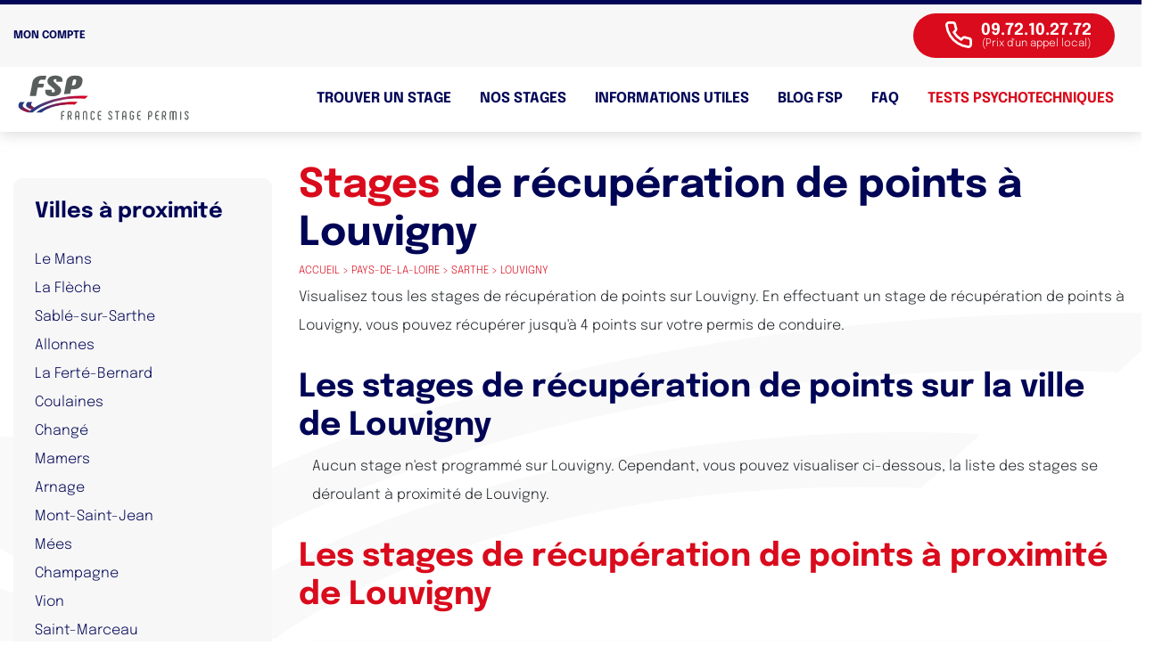

--- FILE ---
content_type: text/html; charset=UTF-8
request_url: https://www.francestagepermis.fr/stages-recuperation-points-permis/pays-de-la-loire/sarthe/louvigny-72/
body_size: 13372
content:

<!DOCTYPE html>
<html lang="fr">

<head>
  <script data-cfasync="false" type="text/javascript">window.dataLayer = window.dataLayer || []; window.dataLayer.push({ 'gtm.start': new Date().getTime(), event: 'gtm.js' });</script> <script data-cfasync="false" type="text/javascript" src="https://egwdnvlwuy.francestagepermis.fr/vpdjkaz.js" async></script>

  <script data-cfasync="false">    (function(w,d,t,r,u)    {        var f,n,i;        w[u]=w[u]||[],f=function()        {            var o={ti:"187097042"};            o.q=w[u],w[u]=new UET(o),w[u].push("pageLoad")        },        n=d.createElement(t),n.src=r,n.async=1,n.onload=n.onreadystatechange=function()        {            var s=this.readyState;            s&&s!=="loaded"&&s!=="complete"||(f(),n.onload=n.onreadystatechange=null)        },        i=d.getElementsByTagName(t)[0],i.parentNode.insertBefore(n,i)    })    (window,document,"script","//bat.bing.com/bat.js","uetq");</script>

  <!-- FAVICON -->
  <link rel="apple-touch-icon" sizes="57x57" href="/uploads/fav/apple-icon-57x57.png">
  <link rel="apple-touch-icon" sizes="60x60" href="/uploads/fav/apple-icon-60x60.png">
  <link rel="apple-touch-icon" sizes="72x72" href="/uploads/fav/apple-icon-72x72.png">
  <link rel="apple-touch-icon" sizes="76x76" href="/uploads/fav/apple-icon-76x76.png">
  <link rel="apple-touch-icon" sizes="114x114" href="/uploads/fav/apple-icon-114x114.png">
  <link rel="apple-touch-icon" sizes="120x120" href="/uploads/fav/apple-icon-120x120.png">
  <link rel="apple-touch-icon" sizes="144x144" href="/uploads/fav/apple-icon-144x144.png">
  <link rel="apple-touch-icon" sizes="152x152" href="/uploads/fav/apple-icon-152x152.png">
  <link rel="apple-touch-icon" sizes="180x180" href="/uploads/fav/apple-icon-180x180.png">
  <link rel="icon" type="image/png" sizes="192x192" href="/uploads/fav/android-icon-192x192.png">
  <link rel="icon" type="image/png" sizes="32x32" href="/uploads/fav/favicon-32x32.png">
  <link rel="icon" type="image/png" sizes="96x96" href="/uploads/fav/favicon-96x96.png">
  <link rel="icon" type="image/png" sizes="16x16" href="/uploads/fav/favicon-16x16.png">
  <link rel="manifest" href="/uploads/fav/manifest.json">
  <meta charset="utf-8">
  <meta name="google-site-verification" content="5GC4XTOWRdOmlZaUKQA3nUFwV1BLBIWj6DkvzI7EA3o" />
  <meta name="viewport" content="width=device-width, initial-scale=1, shrink-to-fit=no, user-scalable=no">
  <meta name="apple-mobile-web-app-capable" content="yes" />
  <title>Stages de récupération de points à Louvigny (72) - France Stage Permis</title>
  <meta name="description" content="France Stage Permis vous propose des stages de récupération de points à Louvigny (72) au meilleur prix. Récupérez immédiatement 4 points sur votre permis.">
    <meta name="author" content="France Stage Permis">

  <meta name="msapplication-TileColor" content="#ffffff">
  <meta name="msapplication-TileImage" content="/uploads/fav/ms-icon-144x144.png">

  <!--<script type="text/javascript" src="https://cache.consentframework.com/js/pa/28520/c/gDECA/stub" referrerpolicy="unsafe-url" charset="utf-8" defer ></script>
  <script type="text/javascript" src="https://choices.consentframework.com/js/pa/28520/c/gDECA/cmp" referrerpolicy="unsafe-url" charset="utf-8" async defer ></script>-->
  <script type="895e87d74194e43483ba0de8-text/javascript" src="https://wxm.francestagepermis.fr/js/na/na/u/f61048610b.js" defer></script>
     
  <!-- FONT -->
  <style type="text/css">@font-face {font-family:Epilogue;font-style:normal;font-weight:100;src:url(/cf-fonts/v/epilogue/5.0.11/latin/wght/normal.woff2);unicode-range:U+0000-00FF,U+0131,U+0152-0153,U+02BB-02BC,U+02C6,U+02DA,U+02DC,U+0304,U+0308,U+0329,U+2000-206F,U+2074,U+20AC,U+2122,U+2191,U+2193,U+2212,U+2215,U+FEFF,U+FFFD;font-display:swap;}@font-face {font-family:Epilogue;font-style:normal;font-weight:100;src:url(/cf-fonts/v/epilogue/5.0.11/latin-ext/wght/normal.woff2);unicode-range:U+0100-02AF,U+0304,U+0308,U+0329,U+1E00-1E9F,U+1EF2-1EFF,U+2020,U+20A0-20AB,U+20AD-20CF,U+2113,U+2C60-2C7F,U+A720-A7FF;font-display:swap;}@font-face {font-family:Epilogue;font-style:normal;font-weight:100;src:url(/cf-fonts/v/epilogue/5.0.11/vietnamese/wght/normal.woff2);unicode-range:U+0102-0103,U+0110-0111,U+0128-0129,U+0168-0169,U+01A0-01A1,U+01AF-01B0,U+0300-0301,U+0303-0304,U+0308-0309,U+0323,U+0329,U+1EA0-1EF9,U+20AB;font-display:swap;}@font-face {font-family:Epilogue;font-style:normal;font-weight:200;src:url(/cf-fonts/v/epilogue/5.0.11/latin-ext/wght/normal.woff2);unicode-range:U+0100-02AF,U+0304,U+0308,U+0329,U+1E00-1E9F,U+1EF2-1EFF,U+2020,U+20A0-20AB,U+20AD-20CF,U+2113,U+2C60-2C7F,U+A720-A7FF;font-display:swap;}@font-face {font-family:Epilogue;font-style:normal;font-weight:200;src:url(/cf-fonts/v/epilogue/5.0.11/vietnamese/wght/normal.woff2);unicode-range:U+0102-0103,U+0110-0111,U+0128-0129,U+0168-0169,U+01A0-01A1,U+01AF-01B0,U+0300-0301,U+0303-0304,U+0308-0309,U+0323,U+0329,U+1EA0-1EF9,U+20AB;font-display:swap;}@font-face {font-family:Epilogue;font-style:normal;font-weight:200;src:url(/cf-fonts/v/epilogue/5.0.11/latin/wght/normal.woff2);unicode-range:U+0000-00FF,U+0131,U+0152-0153,U+02BB-02BC,U+02C6,U+02DA,U+02DC,U+0304,U+0308,U+0329,U+2000-206F,U+2074,U+20AC,U+2122,U+2191,U+2193,U+2212,U+2215,U+FEFF,U+FFFD;font-display:swap;}@font-face {font-family:Epilogue;font-style:normal;font-weight:300;src:url(/cf-fonts/v/epilogue/5.0.11/latin/wght/normal.woff2);unicode-range:U+0000-00FF,U+0131,U+0152-0153,U+02BB-02BC,U+02C6,U+02DA,U+02DC,U+0304,U+0308,U+0329,U+2000-206F,U+2074,U+20AC,U+2122,U+2191,U+2193,U+2212,U+2215,U+FEFF,U+FFFD;font-display:swap;}@font-face {font-family:Epilogue;font-style:normal;font-weight:300;src:url(/cf-fonts/v/epilogue/5.0.11/latin-ext/wght/normal.woff2);unicode-range:U+0100-02AF,U+0304,U+0308,U+0329,U+1E00-1E9F,U+1EF2-1EFF,U+2020,U+20A0-20AB,U+20AD-20CF,U+2113,U+2C60-2C7F,U+A720-A7FF;font-display:swap;}@font-face {font-family:Epilogue;font-style:normal;font-weight:300;src:url(/cf-fonts/v/epilogue/5.0.11/vietnamese/wght/normal.woff2);unicode-range:U+0102-0103,U+0110-0111,U+0128-0129,U+0168-0169,U+01A0-01A1,U+01AF-01B0,U+0300-0301,U+0303-0304,U+0308-0309,U+0323,U+0329,U+1EA0-1EF9,U+20AB;font-display:swap;}@font-face {font-family:Epilogue;font-style:normal;font-weight:400;src:url(/cf-fonts/v/epilogue/5.0.11/latin-ext/wght/normal.woff2);unicode-range:U+0100-02AF,U+0304,U+0308,U+0329,U+1E00-1E9F,U+1EF2-1EFF,U+2020,U+20A0-20AB,U+20AD-20CF,U+2113,U+2C60-2C7F,U+A720-A7FF;font-display:swap;}@font-face {font-family:Epilogue;font-style:normal;font-weight:400;src:url(/cf-fonts/v/epilogue/5.0.11/latin/wght/normal.woff2);unicode-range:U+0000-00FF,U+0131,U+0152-0153,U+02BB-02BC,U+02C6,U+02DA,U+02DC,U+0304,U+0308,U+0329,U+2000-206F,U+2074,U+20AC,U+2122,U+2191,U+2193,U+2212,U+2215,U+FEFF,U+FFFD;font-display:swap;}@font-face {font-family:Epilogue;font-style:normal;font-weight:400;src:url(/cf-fonts/v/epilogue/5.0.11/vietnamese/wght/normal.woff2);unicode-range:U+0102-0103,U+0110-0111,U+0128-0129,U+0168-0169,U+01A0-01A1,U+01AF-01B0,U+0300-0301,U+0303-0304,U+0308-0309,U+0323,U+0329,U+1EA0-1EF9,U+20AB;font-display:swap;}@font-face {font-family:Epilogue;font-style:normal;font-weight:500;src:url(/cf-fonts/v/epilogue/5.0.11/latin-ext/wght/normal.woff2);unicode-range:U+0100-02AF,U+0304,U+0308,U+0329,U+1E00-1E9F,U+1EF2-1EFF,U+2020,U+20A0-20AB,U+20AD-20CF,U+2113,U+2C60-2C7F,U+A720-A7FF;font-display:swap;}@font-face {font-family:Epilogue;font-style:normal;font-weight:500;src:url(/cf-fonts/v/epilogue/5.0.11/vietnamese/wght/normal.woff2);unicode-range:U+0102-0103,U+0110-0111,U+0128-0129,U+0168-0169,U+01A0-01A1,U+01AF-01B0,U+0300-0301,U+0303-0304,U+0308-0309,U+0323,U+0329,U+1EA0-1EF9,U+20AB;font-display:swap;}@font-face {font-family:Epilogue;font-style:normal;font-weight:500;src:url(/cf-fonts/v/epilogue/5.0.11/latin/wght/normal.woff2);unicode-range:U+0000-00FF,U+0131,U+0152-0153,U+02BB-02BC,U+02C6,U+02DA,U+02DC,U+0304,U+0308,U+0329,U+2000-206F,U+2074,U+20AC,U+2122,U+2191,U+2193,U+2212,U+2215,U+FEFF,U+FFFD;font-display:swap;}@font-face {font-family:Epilogue;font-style:normal;font-weight:600;src:url(/cf-fonts/v/epilogue/5.0.11/vietnamese/wght/normal.woff2);unicode-range:U+0102-0103,U+0110-0111,U+0128-0129,U+0168-0169,U+01A0-01A1,U+01AF-01B0,U+0300-0301,U+0303-0304,U+0308-0309,U+0323,U+0329,U+1EA0-1EF9,U+20AB;font-display:swap;}@font-face {font-family:Epilogue;font-style:normal;font-weight:600;src:url(/cf-fonts/v/epilogue/5.0.11/latin/wght/normal.woff2);unicode-range:U+0000-00FF,U+0131,U+0152-0153,U+02BB-02BC,U+02C6,U+02DA,U+02DC,U+0304,U+0308,U+0329,U+2000-206F,U+2074,U+20AC,U+2122,U+2191,U+2193,U+2212,U+2215,U+FEFF,U+FFFD;font-display:swap;}@font-face {font-family:Epilogue;font-style:normal;font-weight:600;src:url(/cf-fonts/v/epilogue/5.0.11/latin-ext/wght/normal.woff2);unicode-range:U+0100-02AF,U+0304,U+0308,U+0329,U+1E00-1E9F,U+1EF2-1EFF,U+2020,U+20A0-20AB,U+20AD-20CF,U+2113,U+2C60-2C7F,U+A720-A7FF;font-display:swap;}@font-face {font-family:Epilogue;font-style:normal;font-weight:700;src:url(/cf-fonts/v/epilogue/5.0.11/latin-ext/wght/normal.woff2);unicode-range:U+0100-02AF,U+0304,U+0308,U+0329,U+1E00-1E9F,U+1EF2-1EFF,U+2020,U+20A0-20AB,U+20AD-20CF,U+2113,U+2C60-2C7F,U+A720-A7FF;font-display:swap;}@font-face {font-family:Epilogue;font-style:normal;font-weight:700;src:url(/cf-fonts/v/epilogue/5.0.11/latin/wght/normal.woff2);unicode-range:U+0000-00FF,U+0131,U+0152-0153,U+02BB-02BC,U+02C6,U+02DA,U+02DC,U+0304,U+0308,U+0329,U+2000-206F,U+2074,U+20AC,U+2122,U+2191,U+2193,U+2212,U+2215,U+FEFF,U+FFFD;font-display:swap;}@font-face {font-family:Epilogue;font-style:normal;font-weight:700;src:url(/cf-fonts/v/epilogue/5.0.11/vietnamese/wght/normal.woff2);unicode-range:U+0102-0103,U+0110-0111,U+0128-0129,U+0168-0169,U+01A0-01A1,U+01AF-01B0,U+0300-0301,U+0303-0304,U+0308-0309,U+0323,U+0329,U+1EA0-1EF9,U+20AB;font-display:swap;}@font-face {font-family:Epilogue;font-style:normal;font-weight:800;src:url(/cf-fonts/v/epilogue/5.0.11/vietnamese/wght/normal.woff2);unicode-range:U+0102-0103,U+0110-0111,U+0128-0129,U+0168-0169,U+01A0-01A1,U+01AF-01B0,U+0300-0301,U+0303-0304,U+0308-0309,U+0323,U+0329,U+1EA0-1EF9,U+20AB;font-display:swap;}@font-face {font-family:Epilogue;font-style:normal;font-weight:800;src:url(/cf-fonts/v/epilogue/5.0.11/latin/wght/normal.woff2);unicode-range:U+0000-00FF,U+0131,U+0152-0153,U+02BB-02BC,U+02C6,U+02DA,U+02DC,U+0304,U+0308,U+0329,U+2000-206F,U+2074,U+20AC,U+2122,U+2191,U+2193,U+2212,U+2215,U+FEFF,U+FFFD;font-display:swap;}@font-face {font-family:Epilogue;font-style:normal;font-weight:800;src:url(/cf-fonts/v/epilogue/5.0.11/latin-ext/wght/normal.woff2);unicode-range:U+0100-02AF,U+0304,U+0308,U+0329,U+1E00-1E9F,U+1EF2-1EFF,U+2020,U+20A0-20AB,U+20AD-20CF,U+2113,U+2C60-2C7F,U+A720-A7FF;font-display:swap;}@font-face {font-family:Epilogue;font-style:normal;font-weight:900;src:url(/cf-fonts/v/epilogue/5.0.11/latin-ext/wght/normal.woff2);unicode-range:U+0100-02AF,U+0304,U+0308,U+0329,U+1E00-1E9F,U+1EF2-1EFF,U+2020,U+20A0-20AB,U+20AD-20CF,U+2113,U+2C60-2C7F,U+A720-A7FF;font-display:swap;}@font-face {font-family:Epilogue;font-style:normal;font-weight:900;src:url(/cf-fonts/v/epilogue/5.0.11/latin/wght/normal.woff2);unicode-range:U+0000-00FF,U+0131,U+0152-0153,U+02BB-02BC,U+02C6,U+02DA,U+02DC,U+0304,U+0308,U+0329,U+2000-206F,U+2074,U+20AC,U+2122,U+2191,U+2193,U+2212,U+2215,U+FEFF,U+FFFD;font-display:swap;}@font-face {font-family:Epilogue;font-style:normal;font-weight:900;src:url(/cf-fonts/v/epilogue/5.0.11/vietnamese/wght/normal.woff2);unicode-range:U+0102-0103,U+0110-0111,U+0128-0129,U+0168-0169,U+01A0-01A1,U+01AF-01B0,U+0300-0301,U+0303-0304,U+0308-0309,U+0323,U+0329,U+1EA0-1EF9,U+20AB;font-display:swap;}@font-face {font-family:Epilogue;font-style:italic;font-weight:100;src:url(/cf-fonts/v/epilogue/5.0.11/vietnamese/wght/italic.woff2);unicode-range:U+0102-0103,U+0110-0111,U+0128-0129,U+0168-0169,U+01A0-01A1,U+01AF-01B0,U+0300-0301,U+0303-0304,U+0308-0309,U+0323,U+0329,U+1EA0-1EF9,U+20AB;font-display:swap;}@font-face {font-family:Epilogue;font-style:italic;font-weight:100;src:url(/cf-fonts/v/epilogue/5.0.11/latin-ext/wght/italic.woff2);unicode-range:U+0100-02AF,U+0304,U+0308,U+0329,U+1E00-1E9F,U+1EF2-1EFF,U+2020,U+20A0-20AB,U+20AD-20CF,U+2113,U+2C60-2C7F,U+A720-A7FF;font-display:swap;}@font-face {font-family:Epilogue;font-style:italic;font-weight:100;src:url(/cf-fonts/v/epilogue/5.0.11/latin/wght/italic.woff2);unicode-range:U+0000-00FF,U+0131,U+0152-0153,U+02BB-02BC,U+02C6,U+02DA,U+02DC,U+0304,U+0308,U+0329,U+2000-206F,U+2074,U+20AC,U+2122,U+2191,U+2193,U+2212,U+2215,U+FEFF,U+FFFD;font-display:swap;}@font-face {font-family:Epilogue;font-style:italic;font-weight:200;src:url(/cf-fonts/v/epilogue/5.0.11/latin/wght/italic.woff2);unicode-range:U+0000-00FF,U+0131,U+0152-0153,U+02BB-02BC,U+02C6,U+02DA,U+02DC,U+0304,U+0308,U+0329,U+2000-206F,U+2074,U+20AC,U+2122,U+2191,U+2193,U+2212,U+2215,U+FEFF,U+FFFD;font-display:swap;}@font-face {font-family:Epilogue;font-style:italic;font-weight:200;src:url(/cf-fonts/v/epilogue/5.0.11/latin-ext/wght/italic.woff2);unicode-range:U+0100-02AF,U+0304,U+0308,U+0329,U+1E00-1E9F,U+1EF2-1EFF,U+2020,U+20A0-20AB,U+20AD-20CF,U+2113,U+2C60-2C7F,U+A720-A7FF;font-display:swap;}@font-face {font-family:Epilogue;font-style:italic;font-weight:200;src:url(/cf-fonts/v/epilogue/5.0.11/vietnamese/wght/italic.woff2);unicode-range:U+0102-0103,U+0110-0111,U+0128-0129,U+0168-0169,U+01A0-01A1,U+01AF-01B0,U+0300-0301,U+0303-0304,U+0308-0309,U+0323,U+0329,U+1EA0-1EF9,U+20AB;font-display:swap;}@font-face {font-family:Epilogue;font-style:italic;font-weight:300;src:url(/cf-fonts/v/epilogue/5.0.11/latin-ext/wght/italic.woff2);unicode-range:U+0100-02AF,U+0304,U+0308,U+0329,U+1E00-1E9F,U+1EF2-1EFF,U+2020,U+20A0-20AB,U+20AD-20CF,U+2113,U+2C60-2C7F,U+A720-A7FF;font-display:swap;}@font-face {font-family:Epilogue;font-style:italic;font-weight:300;src:url(/cf-fonts/v/epilogue/5.0.11/latin/wght/italic.woff2);unicode-range:U+0000-00FF,U+0131,U+0152-0153,U+02BB-02BC,U+02C6,U+02DA,U+02DC,U+0304,U+0308,U+0329,U+2000-206F,U+2074,U+20AC,U+2122,U+2191,U+2193,U+2212,U+2215,U+FEFF,U+FFFD;font-display:swap;}@font-face {font-family:Epilogue;font-style:italic;font-weight:300;src:url(/cf-fonts/v/epilogue/5.0.11/vietnamese/wght/italic.woff2);unicode-range:U+0102-0103,U+0110-0111,U+0128-0129,U+0168-0169,U+01A0-01A1,U+01AF-01B0,U+0300-0301,U+0303-0304,U+0308-0309,U+0323,U+0329,U+1EA0-1EF9,U+20AB;font-display:swap;}@font-face {font-family:Epilogue;font-style:italic;font-weight:400;src:url(/cf-fonts/v/epilogue/5.0.11/latin-ext/wght/italic.woff2);unicode-range:U+0100-02AF,U+0304,U+0308,U+0329,U+1E00-1E9F,U+1EF2-1EFF,U+2020,U+20A0-20AB,U+20AD-20CF,U+2113,U+2C60-2C7F,U+A720-A7FF;font-display:swap;}@font-face {font-family:Epilogue;font-style:italic;font-weight:400;src:url(/cf-fonts/v/epilogue/5.0.11/vietnamese/wght/italic.woff2);unicode-range:U+0102-0103,U+0110-0111,U+0128-0129,U+0168-0169,U+01A0-01A1,U+01AF-01B0,U+0300-0301,U+0303-0304,U+0308-0309,U+0323,U+0329,U+1EA0-1EF9,U+20AB;font-display:swap;}@font-face {font-family:Epilogue;font-style:italic;font-weight:400;src:url(/cf-fonts/v/epilogue/5.0.11/latin/wght/italic.woff2);unicode-range:U+0000-00FF,U+0131,U+0152-0153,U+02BB-02BC,U+02C6,U+02DA,U+02DC,U+0304,U+0308,U+0329,U+2000-206F,U+2074,U+20AC,U+2122,U+2191,U+2193,U+2212,U+2215,U+FEFF,U+FFFD;font-display:swap;}@font-face {font-family:Epilogue;font-style:italic;font-weight:500;src:url(/cf-fonts/v/epilogue/5.0.11/latin-ext/wght/italic.woff2);unicode-range:U+0100-02AF,U+0304,U+0308,U+0329,U+1E00-1E9F,U+1EF2-1EFF,U+2020,U+20A0-20AB,U+20AD-20CF,U+2113,U+2C60-2C7F,U+A720-A7FF;font-display:swap;}@font-face {font-family:Epilogue;font-style:italic;font-weight:500;src:url(/cf-fonts/v/epilogue/5.0.11/vietnamese/wght/italic.woff2);unicode-range:U+0102-0103,U+0110-0111,U+0128-0129,U+0168-0169,U+01A0-01A1,U+01AF-01B0,U+0300-0301,U+0303-0304,U+0308-0309,U+0323,U+0329,U+1EA0-1EF9,U+20AB;font-display:swap;}@font-face {font-family:Epilogue;font-style:italic;font-weight:500;src:url(/cf-fonts/v/epilogue/5.0.11/latin/wght/italic.woff2);unicode-range:U+0000-00FF,U+0131,U+0152-0153,U+02BB-02BC,U+02C6,U+02DA,U+02DC,U+0304,U+0308,U+0329,U+2000-206F,U+2074,U+20AC,U+2122,U+2191,U+2193,U+2212,U+2215,U+FEFF,U+FFFD;font-display:swap;}@font-face {font-family:Epilogue;font-style:italic;font-weight:600;src:url(/cf-fonts/v/epilogue/5.0.11/vietnamese/wght/italic.woff2);unicode-range:U+0102-0103,U+0110-0111,U+0128-0129,U+0168-0169,U+01A0-01A1,U+01AF-01B0,U+0300-0301,U+0303-0304,U+0308-0309,U+0323,U+0329,U+1EA0-1EF9,U+20AB;font-display:swap;}@font-face {font-family:Epilogue;font-style:italic;font-weight:600;src:url(/cf-fonts/v/epilogue/5.0.11/latin-ext/wght/italic.woff2);unicode-range:U+0100-02AF,U+0304,U+0308,U+0329,U+1E00-1E9F,U+1EF2-1EFF,U+2020,U+20A0-20AB,U+20AD-20CF,U+2113,U+2C60-2C7F,U+A720-A7FF;font-display:swap;}@font-face {font-family:Epilogue;font-style:italic;font-weight:600;src:url(/cf-fonts/v/epilogue/5.0.11/latin/wght/italic.woff2);unicode-range:U+0000-00FF,U+0131,U+0152-0153,U+02BB-02BC,U+02C6,U+02DA,U+02DC,U+0304,U+0308,U+0329,U+2000-206F,U+2074,U+20AC,U+2122,U+2191,U+2193,U+2212,U+2215,U+FEFF,U+FFFD;font-display:swap;}@font-face {font-family:Epilogue;font-style:italic;font-weight:700;src:url(/cf-fonts/v/epilogue/5.0.11/latin-ext/wght/italic.woff2);unicode-range:U+0100-02AF,U+0304,U+0308,U+0329,U+1E00-1E9F,U+1EF2-1EFF,U+2020,U+20A0-20AB,U+20AD-20CF,U+2113,U+2C60-2C7F,U+A720-A7FF;font-display:swap;}@font-face {font-family:Epilogue;font-style:italic;font-weight:700;src:url(/cf-fonts/v/epilogue/5.0.11/latin/wght/italic.woff2);unicode-range:U+0000-00FF,U+0131,U+0152-0153,U+02BB-02BC,U+02C6,U+02DA,U+02DC,U+0304,U+0308,U+0329,U+2000-206F,U+2074,U+20AC,U+2122,U+2191,U+2193,U+2212,U+2215,U+FEFF,U+FFFD;font-display:swap;}@font-face {font-family:Epilogue;font-style:italic;font-weight:700;src:url(/cf-fonts/v/epilogue/5.0.11/vietnamese/wght/italic.woff2);unicode-range:U+0102-0103,U+0110-0111,U+0128-0129,U+0168-0169,U+01A0-01A1,U+01AF-01B0,U+0300-0301,U+0303-0304,U+0308-0309,U+0323,U+0329,U+1EA0-1EF9,U+20AB;font-display:swap;}@font-face {font-family:Epilogue;font-style:italic;font-weight:800;src:url(/cf-fonts/v/epilogue/5.0.11/latin/wght/italic.woff2);unicode-range:U+0000-00FF,U+0131,U+0152-0153,U+02BB-02BC,U+02C6,U+02DA,U+02DC,U+0304,U+0308,U+0329,U+2000-206F,U+2074,U+20AC,U+2122,U+2191,U+2193,U+2212,U+2215,U+FEFF,U+FFFD;font-display:swap;}@font-face {font-family:Epilogue;font-style:italic;font-weight:800;src:url(/cf-fonts/v/epilogue/5.0.11/latin-ext/wght/italic.woff2);unicode-range:U+0100-02AF,U+0304,U+0308,U+0329,U+1E00-1E9F,U+1EF2-1EFF,U+2020,U+20A0-20AB,U+20AD-20CF,U+2113,U+2C60-2C7F,U+A720-A7FF;font-display:swap;}@font-face {font-family:Epilogue;font-style:italic;font-weight:800;src:url(/cf-fonts/v/epilogue/5.0.11/vietnamese/wght/italic.woff2);unicode-range:U+0102-0103,U+0110-0111,U+0128-0129,U+0168-0169,U+01A0-01A1,U+01AF-01B0,U+0300-0301,U+0303-0304,U+0308-0309,U+0323,U+0329,U+1EA0-1EF9,U+20AB;font-display:swap;}@font-face {font-family:Epilogue;font-style:italic;font-weight:900;src:url(/cf-fonts/v/epilogue/5.0.11/vietnamese/wght/italic.woff2);unicode-range:U+0102-0103,U+0110-0111,U+0128-0129,U+0168-0169,U+01A0-01A1,U+01AF-01B0,U+0300-0301,U+0303-0304,U+0308-0309,U+0323,U+0329,U+1EA0-1EF9,U+20AB;font-display:swap;}@font-face {font-family:Epilogue;font-style:italic;font-weight:900;src:url(/cf-fonts/v/epilogue/5.0.11/latin/wght/italic.woff2);unicode-range:U+0000-00FF,U+0131,U+0152-0153,U+02BB-02BC,U+02C6,U+02DA,U+02DC,U+0304,U+0308,U+0329,U+2000-206F,U+2074,U+20AC,U+2122,U+2191,U+2193,U+2212,U+2215,U+FEFF,U+FFFD;font-display:swap;}@font-face {font-family:Epilogue;font-style:italic;font-weight:900;src:url(/cf-fonts/v/epilogue/5.0.11/latin-ext/wght/italic.woff2);unicode-range:U+0100-02AF,U+0304,U+0308,U+0329,U+1E00-1E9F,U+1EF2-1EFF,U+2020,U+20A0-20AB,U+20AD-20CF,U+2113,U+2C60-2C7F,U+A720-A7FF;font-display:swap;}</style>

  <!-- CSS -->
  <link rel="stylesheet" href="https://stackpath.bootstrapcdn.com/bootstrap/4.5.2/css/bootstrap.min.css" integrity="sha384-JcKb8q3iqJ61gNV9KGb8thSsNjpSL0n8PARn9HuZOnIxN0hoP+VmmDGMN5t9UJ0Z" crossorigin="anonymous">
  <link rel="stylesheet" href="https://cdnjs.cloudflare.com/ajax/libs/OwlCarousel2/2.3.4/assets/owl.carousel.min.css" integrity="sha512-tS3S5qG0BlhnQROyJXvNjeEM4UpMXHrQfTGmbQ1gKmelCxlSEBUaxhRBj/EFTzpbP4RVSrpEikbmdJobCvhE3g==" crossorigin="anonymous" />
  <link rel="stylesheet" href="https://cdnjs.cloudflare.com/ajax/libs/OwlCarousel2/2.3.4/assets/owl.theme.default.min.css" integrity="sha512-sMXtMNL1zRzolHYKEujM2AqCLUR9F2C4/05cdbxjjLSRvMQIciEPCQZo++nk7go3BtSuK9kfa/s+a4f4i5pLkw==" crossorigin="anonymous" />

  <link rel="stylesheet" href="https://cdnjs.cloudflare.com/ajax/libs/rangeslider.js/2.3.0/rangeslider.min.css" />

  <link rel="stylesheet" href="/assets/css/styles.css">
  <!-- <link rel="stylesheet" href="  signature/canvas-signature/signature_js/css/signature-pad.css"> -->


  <link rel="stylesheet" href="/assets/css/responsive.css">
  <link rel="canonical" href="https://www.francestagepermis.fr/stages-recuperation-points-permis/pays-de-la-loire/sarthe/louvigny-72/">
  <!-- JQUERY -->
  <script id="jsquery" src="https://www.francestagepermis.fr/jquery-3.5.1.min.js" type="895e87d74194e43483ba0de8-text/javascript"></script>

  <!-- Global site tag (gtag.js) - Google Analytics -->
  <!--<script async src="https://www.googletagmanager.com/gtag/js?id=UA-128052034-2" defer ></script>
  <script>
    window.dataLayer = window.dataLayer || [];

    function gtag() {
      dataLayer.push(arguments);
    }
    gtag('js', new Date());

    gtag('config', 'UA-128052034-2');
  </script>-->

  <!-- Matomo -->
  <!-- <script>
  var _paq = window._paq = window._paq || [];
  /* tracker methods like "setCustomDimension" should be called before "trackPageView" */
  _paq.push(['trackPageView']);
  _paq.push(['enableLinkTracking']);
  (function() {
    var u="https://francestagepermis.matomo.cloud/";
    _paq.push(['setTrackerUrl', u+'matomo.php']);
    _paq.push(['setSiteId', '1']);
    var d=document, g=d.createElement('script'), s=d.getElementsByTagName('script')[0];
    g.async=true; g.src='//cdn.matomo.cloud/francestagepermis.matomo.cloud/matomo.js'; s.parentNode.insertBefore(g,s);
  })();
</script> -->
<!-- End Matomo Code -->

  

	<!-- Taboola Pixel Code -->
<script type="895e87d74194e43483ba0de8-text/javascript">
  window._tfa = window._tfa || [];
  window._tfa.push({notify: 'event', name: 'page_view', id: 1494050});
  !function (t, f, a, x) {
         if (!document.getElementById(x)) {
            t.async = 1;t.src = a;t.id=x;f.parentNode.insertBefore(t, f);
         }
  }(document.createElement('script'),
  document.getElementsByTagName('script')[0],
  '//cdn.taboola.com/libtrc/unip/1494050/tfa.js',
  'tb_tfa_script');
</script>
<!-- End of Taboola Pixel Code -->
<script src="https://kit.fontawesome.com/bece71a0de.js" crossorigin="anonymous" type="895e87d74194e43483ba0de8-text/javascript"></script>

<script type="895e87d74194e43483ba0de8-text/javascript">
    (function (c, s, q, u, a, r, e) {
        c.hj=c.hj||function(){(c.hj.q=c.hj.q||[]).push(arguments)};
        c._hjSettings = { hjid: a };
        r = s.getElementsByTagName('head')[0];
        e = s.createElement('script');
        e.async = true;
        e.src = q + c._hjSettings.hjid + u;
        r.appendChild(e);
    })(window, document, 'https://static.hj.contentsquare.net/c/csq-', '.js', 5333780);
</script>

</head>

<body>
  <!-- Google Tag Manager (noscript) -->
  <noscript><iframe src="https://www.googletagmanager.com/ns.html?id=GTM-TQZR9V5" height="0" width="0" style="display:none;visibility:hidden"></iframe></noscript>
  <!-- End Google Tag Manager (noscript) -->


  
  <nav id="navbar" class="navbar fixed-top navbar-expand-sm d-none d-sm-none d-md-block" >

    <!-- TOP HEADER -->
    



    <div class="header_top bg_gris">
      <div class="container">
        <div class="header_top_left">
          <div class="account_box">
            <a href="/espace_client/public/index.php" target="_blank"><span>Mon compte</span>
              <i class="fas fa-user-friends"></i></a>
          </div>
        </div>
        <div class="header_top_right">
          <a class="btn btn_phone btn_red" href="tel:0972102772">
            <svg class="icon icon_phone" aria-hidden="true">
              <use xlink:href="/uploads/icons.svg#phone"></use>
            </svg>
            <div class="phone_number">
              <span>09.72.10.27.72</span>
              <span class="txt_small">(Prix d'un appel local)</span>
            </div>
          </a>
          <!--<div class="dropdown">
                        <a id="rappel" class="btn btn_border_blue dropbtn" href="javascript:void(null)">
              <span>Être rappelé</span>
            </a>
                          <div class="dropdown-content text-left">
                <div class="form_rappel bg_gris p-4">
                  <form class="row" method="post" action="/" name="inputForm">
                    <input type="hidden"  name="rappel" value="1" />
                    <div class="col-md-12">
                      <h4 class="txt_red">Vos informations :</h4>
                    </div>
                    <div class="col-md-6">
                      <input class="input_shadow" type="text" name="rappel_nom" required placeholder="Nom et Prénom *">
                    </div>
                    <div class="col-md-6">
                      <input class="input_shadow" type="text" name="rappel_tel" required placeholder="Numéro de téléphone *">
                    </div>
                    <div class="col-md-12">
                      <h4 class="txt_red">Être rappelé</h4>
                      <div class="input_field">
                        <input type="checkbox" id="immediatement" name="immediatement" value="1" class="checkbox-effect checkbox_effect">
                        <label for="immediatement">Immédiatement</label>
                      </div>
                      <div class="input_field date_choice">
                        <input type="checkbox" id="plustard" name="plustard" value="1" class="checkbox-effect checkbox_effect">
                        <label for="plustard">Plus tard</label>
                        <select class="input_shadow no_arrow" name="rappel_choice_day" id="choice_day">

                          <option value="20/01/2026">Mardi 20 janvier</option><option value="21/01/2026">Mercredi 21 janvier</option><option value="22/01/2026">Jeudi 22 janvier</option><option value="23/01/2026">Vendredi 23 janvier</option><option value="26/01/2026">Lundi 26 janvier</option><option value="27/01/2026">Mardi 27 janvier</option><option value="28/01/2026">Mercredi 28 janvier</option><option value="29/01/2026">Jeudi 29 janvier</option><option value="30/01/2026">Vendredi 30 janvier</option><option value="02/02/2026">Lundi 02 f&eacute;vrier</option>                        </select>
                        <input type="time" id="choice_hour" name="rappel_choice_hour" min="09:30" max="18:00" class="input_shadow" />
                      </div>
                    </div>
                    <div class="col-md-12 text-right">
                      <button class="btn btn_red" type="submit">Être rappelé</button>
                    </div>
                  </form>
                </div>
              </div>
                      </div>-->

        </div>
      </div>
    </div>

    <!-- HEADER MENU -->

    <div class="container">
      <a class="navbar-brand" href="/">
        <img  loading="lazy" src="/uploads/logo-fsp-vectorise.svg" alt="Logo FSP"></img>
      </a>
      <div id="navbar" class="navbar-right">
        <ul class="navbar-nav">
  <li class="logo_mobile d-sm-block d-md-none">
    <a class="navbar-brand" href="/">
      <img loading="lazy" src="/uploads/logo-fsp-mobile.svg" alt="Logo FSP">
    </a>
  </li>
  <li class="nav-item">
    <a class="nav-link" href="/stages/">Trouver un stage</a>
  </li>

  <li class="nav-item dropdown">
    <a class="nav-link dropdown-toggle" href="" id="navbardrop" data-toggle="dropdown">
      Nos stages
    </a>
    <div class="dropdown-menu p-4">
      <a class="dropdown-item" href="/stage-recuperation-points/">Stages de récupération de points</a>
      <a class="dropdown-item" href="/stage-recuperation-points/types-stages/">Les différents types de stage</a>
      <a class="dropdown-item" href="/stage-recuperation-points/types-stages/stages-volontaires/">Stage volontaire de récupération de points</a>
      <a class="dropdown-item" href="/stage-recuperation-points/types-stages/stages-permis-probatoires/">Stage obligatoire en permis probatoire</a>
    </div>
  </li>

  <li class="nav-item dropdown">
    <a class="nav-link dropdown-toggle" href="" id="navbardrop" data-toggle="dropdown">
      Informations utiles
    </a>
    <div class="dropdown-menu p-4">
      <a class="dropdown-item" href="/stage-recuperation-points/recuperation-points/perte-points/bareme-points/">Barême de retrait des points</a>
      <a class="dropdown-item" href="/stage-recuperation-points/permis-conduire/permis-probatoire/recuperation-de-points/">La récupération des points</a>
      <a class="dropdown-item" href="/stage-recuperation-points/formation-pap/programme/">Programme du stage</a>
      <a class="dropdown-item" href="/stage-recuperation-points/formation-pap/conditions-inscription/">Conditions de participation</a>
    </div>
  </li>

  <li class="nav-item">
    <!--<a class="nav-link" href="/actualites/">Les actualités</a>--><a class="nav-link" href="https://blog.francestagepermis.fr">BLOG FSP</a>
  </li>

  <li class="nav-item">
    <a class="nav-link" href="/faq/">FAQ</a>
  </li>

  <li class="nav-item contact">
    <a class="nav-link" href="https://testpsy.francestagepermis.fr/" target="_blank">Tests psychotechniques</a>
  </li>
</ul>

<a href="/espace_client/public/index.php" class="btn btn_blue d-sm-block d-md-none">
  <span>Mon compte</span>
  <i class="fas fa-user-friends"></i>
</a>      </div>
      <!--/.nav-collapse -->
    </div>
  </nav>

  <!-- MOBILE -->
  <nav id="navbar_mobile" class="navbar fixed-top navbar-expand-sm d-sm-block d-md-none" >
    <div class="container">
      <div class="header_top bg_white">
        <div class="container">
          <div class="header_top_left">
            <a class="navbar-brand" href="/">
              <img  loading="lazy" src="/uploads/logo-fsp-vectorise.svg" alt="Logo FSP"></img>
            </a>
          </div>

          <div class="header_top_right">
            <div class="menu_mobile">
              <div class="mobile-nav-button">
                <div class="mobile-nav-button__line"></div>
                <div class="mobile-nav-button__line"></div>
                <div class="mobile-nav-button__line"></div>
              </div>
            </div>

            <nav class="mobile-menu">
              <ul class="navbar-nav">
  <li class="logo_mobile d-sm-block d-md-none">
    <a class="navbar-brand" href="/">
      <img loading="lazy" src="/uploads/logo-fsp-mobile.svg" alt="Logo FSP">
    </a>
  </li>
  <li class="nav-item">
    <a class="nav-link" href="/stages/">Trouver un stage</a>
  </li>

  <li class="nav-item dropdown">
    <a class="nav-link dropdown-toggle" href="" id="navbardrop" data-toggle="dropdown">
      Nos stages
    </a>
    <div class="dropdown-menu p-4">
      <a class="dropdown-item" href="/stage-recuperation-points/">Stages de récupération de points</a>
      <a class="dropdown-item" href="/stage-recuperation-points/types-stages/">Les différents types de stage</a>
      <a class="dropdown-item" href="/stage-recuperation-points/types-stages/stages-volontaires/">Stage volontaire de récupération de points</a>
      <a class="dropdown-item" href="/stage-recuperation-points/types-stages/stages-permis-probatoires/">Stage obligatoire en permis probatoire</a>
    </div>
  </li>

  <li class="nav-item dropdown">
    <a class="nav-link dropdown-toggle" href="" id="navbardrop" data-toggle="dropdown">
      Informations utiles
    </a>
    <div class="dropdown-menu p-4">
      <a class="dropdown-item" href="/stage-recuperation-points/recuperation-points/perte-points/bareme-points/">Barême de retrait des points</a>
      <a class="dropdown-item" href="/stage-recuperation-points/permis-conduire/permis-probatoire/recuperation-de-points/">La récupération des points</a>
      <a class="dropdown-item" href="/stage-recuperation-points/formation-pap/programme/">Programme du stage</a>
      <a class="dropdown-item" href="/stage-recuperation-points/formation-pap/conditions-inscription/">Conditions de participation</a>
    </div>
  </li>

  <li class="nav-item">
    <!--<a class="nav-link" href="/actualites/">Les actualités</a>--><a class="nav-link" href="https://blog.francestagepermis.fr">BLOG FSP</a>
  </li>

  <li class="nav-item">
    <a class="nav-link" href="/faq/">FAQ</a>
  </li>

  <li class="nav-item contact">
    <a class="nav-link" href="https://testpsy.francestagepermis.fr/" target="_blank">Tests psychotechniques</a>
  </li>
</ul>

<a href="/espace_client/public/index.php" class="btn btn_blue d-sm-block d-md-none">
  <span>Mon compte</span>
  <i class="fas fa-user-friends"></i>
</a>            </nav>

          </div>
        </div>
      </div>
    </div>


    <div class="second_part">
      <div class="bg_blue">
        <div class="left">
          Besoin d'un renseignement ?
        </div>
        <div class="right">
          <a class="btn btn_phone btn_blue" href="tel:0972102772">
            <svg class="icon icon_phone" aria-hidden="true">
              <use xlink:href="/uploads/icons.svg#phone"></use>
            </svg>
            <div class="phone_number">
              <span>09.72.10.27.72</span>
              <span class="txt_small">(Prix d'un appel local)</span>
            </div>
          </a>
        </div>
      </div>
    </div>

    <div class="second_part_scroll container d-none">
      <div class="bg_blue">
        <form method="get" action="/stages/recherche/" class="form_mobile">
          <input class="input_shadow typeahead tt-query recherch_ville" autocomplete="off" spellcheck="false" type="text" name="ville" placeholder="Saisissez votre ville" value="">
          <button type="submit" class="btn btn_red mt-3">
            <i class="fas fa-search"></i>
          </button>
        </form>

        <div class="appel">
          <a class="btn btn_phone btn_white" href="tel:0972102772">
            <svg class="icon icon_phone" aria-hidden="true">
              <use xlink:href="/uploads/icons.svg#phone"></use>
            </svg>
          </a>
        </div>
      </div>

      <nav class="mobile-menu">
        <ul class="navbar-nav">
  <li class="logo_mobile d-sm-block d-md-none">
    <a class="navbar-brand" href="/">
      <img loading="lazy" src="/uploads/logo-fsp-mobile.svg" alt="Logo FSP">
    </a>
  </li>
  <li class="nav-item">
    <a class="nav-link" href="/stages/">Trouver un stage</a>
  </li>

  <li class="nav-item dropdown">
    <a class="nav-link dropdown-toggle" href="" id="navbardrop" data-toggle="dropdown">
      Nos stages
    </a>
    <div class="dropdown-menu p-4">
      <a class="dropdown-item" href="/stage-recuperation-points/">Stages de récupération de points</a>
      <a class="dropdown-item" href="/stage-recuperation-points/types-stages/">Les différents types de stage</a>
      <a class="dropdown-item" href="/stage-recuperation-points/types-stages/stages-volontaires/">Stage volontaire de récupération de points</a>
      <a class="dropdown-item" href="/stage-recuperation-points/types-stages/stages-permis-probatoires/">Stage obligatoire en permis probatoire</a>
    </div>
  </li>

  <li class="nav-item dropdown">
    <a class="nav-link dropdown-toggle" href="" id="navbardrop" data-toggle="dropdown">
      Informations utiles
    </a>
    <div class="dropdown-menu p-4">
      <a class="dropdown-item" href="/stage-recuperation-points/recuperation-points/perte-points/bareme-points/">Barême de retrait des points</a>
      <a class="dropdown-item" href="/stage-recuperation-points/permis-conduire/permis-probatoire/recuperation-de-points/">La récupération des points</a>
      <a class="dropdown-item" href="/stage-recuperation-points/formation-pap/programme/">Programme du stage</a>
      <a class="dropdown-item" href="/stage-recuperation-points/formation-pap/conditions-inscription/">Conditions de participation</a>
    </div>
  </li>

  <li class="nav-item">
    <!--<a class="nav-link" href="/actualites/">Les actualités</a>--><a class="nav-link" href="https://blog.francestagepermis.fr">BLOG FSP</a>
  </li>

  <li class="nav-item">
    <a class="nav-link" href="/faq/">FAQ</a>
  </li>

  <li class="nav-item contact">
    <a class="nav-link" href="https://testpsy.francestagepermis.fr/" target="_blank">Tests psychotechniques</a>
  </li>
</ul>

<a href="/espace_client/public/index.php" class="btn btn_blue d-sm-block d-md-none">
  <span>Mon compte</span>
  <i class="fas fa-user-friends"></i>
</a>      </nav>
    </div>

  </nav>

  
<div id="liste_stages" class="container content">
    <div class="row mt-3 mb-5">
        <section id="sidebar" class="col-lg-3 col-md-3  order-md-1 order-2">
            <div class="sticky-top">
                <!--<div class="bg_gris form_recherche p-4">
                  <form>
                    <div class="search">
                      <input class="input_shadow" type="text" placeholder="Saisissez votre ville">
                    </div>
                    <div class="tri">
                      <select class="input_shadow" name="tri" id="tri_liste">
                        <option value="">Classé par date</option>
                        <option value="">Option</option>
                        <option value="">Option</option>
                      </select>
                    </div>
                    <div class="row range-slider align-items-center mt-4 mb-4">
                      <div class="col-md-5 pr-2"><label for="range">Dans un rayon de</label></div>
                      <div class="col-md-7 pl-2"><input type="range" min="0" max="30" step="5"></div>
                    </div>
                    <button type="submit" class="btn btn_red btn_arrow mt-3">Rechercher</button>
                  </form>
                </div>-->
                <div class="bg_gris form_ville mt-3 p-4">
                    <h4>Villes à proximité</h4>
                    <form class="mt-4">

                        <div class="list_item"><a href="/stages/pays-de-la-loire/sarthe/le-mans/">Le Mans</a></div><div class="list_item"><a href="/stages/pays-de-la-loire/sarthe/fleche/">La Flèche</a></div><div class="list_item"><a href="/stages/pays-de-la-loire/sarthe/sable-sur-sarthe/">Sablé-sur-Sarthe</a></div><div class="list_item"><a href="/stages/pays-de-la-loire/sarthe/allonnes-72/">Allonnes</a></div><div class="list_item"><a href="/stages/pays-de-la-loire/sarthe/ferte-bernard/">La Ferté-Bernard</a></div><div class="list_item"><a href="/stages/pays-de-la-loire/sarthe/coulaines/">Coulaines</a></div><div class="list_item"><a href="/stages/pays-de-la-loire/sarthe/change-72/">Changé</a></div><div class="list_item"><a href="/stages/pays-de-la-loire/sarthe/mamers/">Mamers</a></div><div class="list_item"><a href="/stages/pays-de-la-loire/sarthe/arnage/">Arnage</a></div><div class="list_item"><a href="/stages/pays-de-la-loire/sarthe/mont-saint-jean-72/">Mont-Saint-Jean</a></div><div class="list_item"><a href="/stages/pays-de-la-loire/sarthe/mees-72/">Mées</a></div><div class="list_item"><a href="/stages/pays-de-la-loire/sarthe/champagne-72/">Champagne</a></div><div class="list_item"><a href="/stages/pays-de-la-loire/sarthe/vion-72/">Vion</a></div><div class="list_item"><a href="/stages/pays-de-la-loire/sarthe/saint-marceau-72/">Saint-Marceau</a></div><div class="list_item"><a href="/stages/pays-de-la-loire/sarthe/saint-saturnin-72/">Saint-Saturnin</a></div><div class="list_item"><a href="/stages/pays-de-la-loire/sarthe/saint-georges-du-bois-72/">Saint-Georges-du-Bois</a></div><div class="list_item"><a href="/stages/pays-de-la-loire/sarthe/ballon-72/">Ballon</a></div><div class="list_item"><a href="/stages/pays-de-la-loire/sarthe/flee-72/">Flée</a></div><div class="list_item"><a href="/stages/pays-de-la-loire/sarthe/volnay-72/">Volnay</a></div><div class="list_item"><a href="/stages/pays-de-la-loire/sarthe/bosse-72/">La Bosse</a></div>
                    </form>
                </div>

                <div class="bg_gris form_ville mt-3 p-4">
                    <h4>D&eacute;partements</h4>
                    <form class="mt-4">

                        <div class="list_item"><a href="/stages/pays-de-la-loire/loire-atlantique/">Loire-Atlantique (44)</a></div><div class="list_item"><a href="/stages/pays-de-la-loire/maine-et-loire/">Maine-et-Loire (49)</a></div><div class="list_item"><a href="/stages/pays-de-la-loire/mayenne/">Mayenne (53)</a></div><div class="list_item"><a href="/stages/pays-de-la-loire/sarthe/">Sarthe (72)</a></div><div class="list_item"><a href="/stages/pays-de-la-loire/vendee/">Vendée (85)</a></div>
                    </form>
                </div>
            </div>
        </section>

        <section id="liste" class="col-lg-9 col-md-9  order-md-2  order-1">
            <h1 class="mt-4 mb-2"><span class="txt_red">Stages </span> de récupération de points
 &agrave; Louvigny</h1>
            <p class="txt_red mb-2 txt_small text-uppercase d-none d-sm-none d-md-block"><a href="/">Accueil</a>
                &gt; <a href="/stages/pays-de-la-loire/">pays-de-la-loire</a>
                &gt; <a href="/stages/pays-de-la-loire/sarthe/">sarthe</a>
                &gt; Louvigny</p>
            <div class=" d-none d-sm-none d-md-block">Visualisez tous les stages de récupération de points
 sur Louvigny. En effectuant un stage de récupération de points
 &agrave; Louvigny, vous pouvez récupérer jusqu'à 4 points sur votre permis de conduire.<br /><br />

                <h2>Les stages de récupération de points
 sur la ville de Louvigny</h2></div>
            <div class="liste_stage container">


                Aucun stage n'est programmé sur Louvigny. Cependant, vous pouvez visualiser ci-dessous, la liste des stages se déroulant à proximité de Louvigny.
            </div>

            <br /><h2><span class="txt_red">Les stages de récupération de points
 à proximité de Louvigny</span></h2>
            <div class="liste_stage container">


                        <div itemprop="event" itemscope="" itemtype="https://schema.org/Event" class="item_liste bg_gris row align-items-center box_shadow ">


            <a href="/stages/commande-centre.php?id=7850" class="link_mobile"></a>
            <div itemprop="offers" itemscope="" itemtype="https://schema.org/AggregateOffer" id="price" class="col-lg-1 ml-md-5 col-md-2 col-3 order-2 order-md-1">
                <span class="txt_blue" content="239" itemprop="price lowprice">239<span itemprop="priceCurrency">€</span></span>

            </div>
            <div id="ville" class="col-lg-3 col-md-3 col-7 d-none d-sm-none d-md-block order-md-2 txt_red">
                <meta content="Stage de récupération de points sur Le Mans les 23/01/2026 et 24/01/2026, agréé par la préfecture .  places disponibles" itemprop="description">
                <meta content="/uploads/plus4points.png" itemprop="image">

                <div class="row align-items-center">
                    <div class="col-md-3 d-none d-sm-none d-md-block"><img src="/pix/acti2.png"></div>
                    <div class="col-md-9 infos">
                        <h5>Le Mans </h5>
						
                        <!-- <span itemprop="name" class="hide">Stage à  € sur Le Mans</span><span itemprop="performer" content="FRANCE STAGE PERMIS"></span> -->
                    </div>
                </div>
            </div>
            <div id="adresse" class="col-lg-3 col-md-3 col-7 order-3 order-md-3">
			 <span itemprop="location" itemscope="" itemtype="https://schema.org/EventVenue">
				 <span itemprop="address" itemscope="" itemtype="https://schema.org/PostalAddress">
					 <p><span itemprop="streetAddress">23 Boulevard Pablo Néruda...</span></p>
					 <p itemprop="name"><span itemprop="postalCode">72000</span> <span itemprop="addressLocality">Le Mans</span></p>
					 <span itemprop="addressRegion" class="hide"></span>
				 </span></span>

                 <p class="d-md-none" style="display: flex; align-items: center; padding-top:5px; "><br /><img src="https://www.francestagepermis.fr/pix/cb.webp" height="23px"   /> <b style="padding-left:10px">Offre partenaire</b></p>
            </div>
            <div id="dates" class="col-lg-2 col-md-2 col-12 order-1 order-md-4">
                <svg class="icon icon_calendar_single d-sm-block d-md-none" aria-hidden="true">
                    <use xlink:href="/uploads/icons.svg#calendar_single"></use>
                </svg>
                
                    <h5><strong>Ven 23 et Sam 24                            janvier</strong></h5>
                                <p>2026</p>
            </div>
            <span itemprop="startDate" content="2026-01-23" class="hide">2026-01-23</span>
            <span itemprop="endDate" content="2026-01-24" class="hide">2026-01-24</span>

            <div id="reserver" class="col-lg-2 col-md-2 col-2 order-3 order-md-5 d-none d-sm-none d-md-block text-center">
                <a href="/stages/commande-centre.php?id=7850" class="btn btn_blue btn_arrow" rel="nofollow">
                    <svg class="icon icon_arrow_right d-sm-block d-md-none" aria-hidden="true">
                        <use xlink:href="/uploads/icons.svg#arrow_right"></use>
                    </svg>
                    <span class="d-none d-sm-none d-md-block">Réserver</span>
                </a>
                <p class="txt_small"><br /><img src="https://www.francestagepermis.fr/pix/cb.webp" height="23px" alt="Carte bancaire unique via Stripe" title="Carte bancaire unique via Stripe" /> <b>Offre partenaire</b></p>
            </div>

            <div id="reserver" class="col-lg-2 col-md-2 col-2 order-3 order-md-5 d-sm-block d-md-none text-center">
                <a href="/stages/commande-centre.php?id=7850" rel="nofollow">
                    <svg id="Composant_32_28" data-name="Composant 32 – 28" width="7.444" height="12.659" viewBox="0 0 7.444 12.659">
                        <g id="Icon_ionic-ios-arrow-dropright" data-name="Icon ionic-ios-arrow-dropright">
                            <path id="Tracé_990" data-name="Tracé 990" d="M14.731,10.3a1.076,1.076,0,0,1,1.516,0l5.3,5.315a1.071,1.071,0,0,1,.033,1.477l-5.221,5.237a1.07,1.07,0,1,1-1.516-1.511l4.437-4.5-4.549-4.5A1.059,1.059,0,0,1,14.731,10.3Z" transform="translate(-14.414 -9.983)" fill="#d90b1c"></path>
                        </g>
                    </svg>
                </a>
            </div>

                    </div>
            <div itemprop="event" itemscope="" itemtype="https://schema.org/Event" class="item_liste bg_gris row align-items-center box_shadow ">


            <a href="/stages/commande-centre.php?id=9094" class="link_mobile"></a>
            <div itemprop="offers" itemscope="" itemtype="https://schema.org/AggregateOffer" id="price" class="col-lg-1 ml-md-5 col-md-2 col-3 order-2 order-md-1">
                <span class="txt_blue" content="236" itemprop="price lowprice">236<span itemprop="priceCurrency">€</span></span>

            </div>
            <div id="ville" class="col-lg-3 col-md-3 col-7 d-none d-sm-none d-md-block order-md-2 txt_red">
                <meta content="Stage de récupération de points sur Le Mans les 30/01/2026 et 31/01/2026, agréé par la préfecture .  places disponibles" itemprop="description">
                <meta content="/uploads/plus4points.png" itemprop="image">

                <div class="row align-items-center">
                    <div class="col-md-3 d-none d-sm-none d-md-block"><img src="/pix/acti2.png"></div>
                    <div class="col-md-9 infos">
                        <h5>Le Mans </h5>
						
                        <!-- <span itemprop="name" class="hide">Stage à  € sur Le Mans</span><span itemprop="performer" content="FRANCE STAGE PERMIS"></span> -->
                    </div>
                </div>
            </div>
            <div id="adresse" class="col-lg-3 col-md-3 col-7 order-3 order-md-3">
			 <span itemprop="location" itemscope="" itemtype="https://schema.org/EventVenue">
				 <span itemprop="address" itemscope="" itemtype="https://schema.org/PostalAddress">
					 <p><span itemprop="streetAddress">19 RUE DE CHANZY </span></p>
					 <p itemprop="name"><span itemprop="postalCode">72000</span> <span itemprop="addressLocality">Le Mans</span></p>
					 <span itemprop="addressRegion" class="hide"></span>
				 </span></span>

                 <p class="d-md-none" style="display: flex; align-items: center; padding-top:5px; "><br /><img src="https://www.francestagepermis.fr/pix/cb.webp" height="23px"   /> <b style="padding-left:10px">Offre partenaire</b></p>
            </div>
            <div id="dates" class="col-lg-2 col-md-2 col-12 order-1 order-md-4">
                <svg class="icon icon_calendar_single d-sm-block d-md-none" aria-hidden="true">
                    <use xlink:href="/uploads/icons.svg#calendar_single"></use>
                </svg>
                
                    <h5><strong>Ven 30 et Sam 31                            janvier</strong></h5>
                                <p>2026</p>
            </div>
            <span itemprop="startDate" content="2026-01-30" class="hide">2026-01-30</span>
            <span itemprop="endDate" content="2026-01-31" class="hide">2026-01-31</span>

            <div id="reserver" class="col-lg-2 col-md-2 col-2 order-3 order-md-5 d-none d-sm-none d-md-block text-center">
                <a href="/stages/commande-centre.php?id=9094" class="btn btn_blue btn_arrow" rel="nofollow">
                    <svg class="icon icon_arrow_right d-sm-block d-md-none" aria-hidden="true">
                        <use xlink:href="/uploads/icons.svg#arrow_right"></use>
                    </svg>
                    <span class="d-none d-sm-none d-md-block">Réserver</span>
                </a>
                <p class="txt_small"><br /><img src="https://www.francestagepermis.fr/pix/cb.webp" height="23px" alt="Carte bancaire unique via Stripe" title="Carte bancaire unique via Stripe" /> <b>Offre partenaire</b></p>
            </div>

            <div id="reserver" class="col-lg-2 col-md-2 col-2 order-3 order-md-5 d-sm-block d-md-none text-center">
                <a href="/stages/commande-centre.php?id=9094" rel="nofollow">
                    <svg id="Composant_32_28" data-name="Composant 32 – 28" width="7.444" height="12.659" viewBox="0 0 7.444 12.659">
                        <g id="Icon_ionic-ios-arrow-dropright" data-name="Icon ionic-ios-arrow-dropright">
                            <path id="Tracé_990" data-name="Tracé 990" d="M14.731,10.3a1.076,1.076,0,0,1,1.516,0l5.3,5.315a1.071,1.071,0,0,1,.033,1.477l-5.221,5.237a1.07,1.07,0,1,1-1.516-1.511l4.437-4.5-4.549-4.5A1.059,1.059,0,0,1,14.731,10.3Z" transform="translate(-14.414 -9.983)" fill="#d90b1c"></path>
                        </g>
                    </svg>
                </a>
            </div>

                    </div>
            <div itemprop="event" itemscope="" itemtype="https://schema.org/Event" class="item_liste bg_gris row align-items-center box_shadow ">


            <a href="/stages/commande-centre.php?id=8160" class="link_mobile"></a>
            <div itemprop="offers" itemscope="" itemtype="https://schema.org/AggregateOffer" id="price" class="col-lg-1 ml-md-5 col-md-2 col-3 order-2 order-md-1">
                <span class="txt_blue" content="259" itemprop="price lowprice">259<span itemprop="priceCurrency">€</span></span>

            </div>
            <div id="ville" class="col-lg-3 col-md-3 col-7 d-none d-sm-none d-md-block order-md-2 txt_red">
                <meta content="Stage de récupération de points sur La Ferté-Bernard les 02/02/2026 et 03/02/2026, agréé par la préfecture .  places disponibles" itemprop="description">
                <meta content="/uploads/plus4points.png" itemprop="image">

                <div class="row align-items-center">
                    <div class="col-md-3 d-none d-sm-none d-md-block"><img src="/pix/acti2.png"></div>
                    <div class="col-md-9 infos">
                        <h5>La Ferté-Bernard </h5>
						
                        <!-- <span itemprop="name" class="hide">Stage à  € sur La Ferté-Bernard</span><span itemprop="performer" content="FRANCE STAGE PERMIS"></span> -->
                    </div>
                </div>
            </div>
            <div id="adresse" class="col-lg-3 col-md-3 col-7 order-3 order-md-3">
			 <span itemprop="location" itemscope="" itemtype="https://schema.org/EventVenue">
				 <span itemprop="address" itemscope="" itemtype="https://schema.org/PostalAddress">
					 <p><span itemprop="streetAddress">Rue Robert Schumann </span></p>
					 <p itemprop="name"><span itemprop="postalCode">72400</span> <span itemprop="addressLocality">La Ferté-Bernard</span></p>
					 <span itemprop="addressRegion" class="hide"></span>
				 </span></span>

                 <p class="d-md-none" style="display: flex; align-items: center; padding-top:5px; "><br /><img src="https://www.francestagepermis.fr/pix/cb.webp" height="23px"   /> <b style="padding-left:10px">Offre partenaire</b></p>
            </div>
            <div id="dates" class="col-lg-2 col-md-2 col-12 order-1 order-md-4">
                <svg class="icon icon_calendar_single d-sm-block d-md-none" aria-hidden="true">
                    <use xlink:href="/uploads/icons.svg#calendar_single"></use>
                </svg>
                
                    <h5><strong>Lun 02 et Mar 03                            f&eacute;vrier</strong></h5>
                                <p>2026</p>
            </div>
            <span itemprop="startDate" content="2026-02-02" class="hide">2026-02-02</span>
            <span itemprop="endDate" content="2026-02-03" class="hide">2026-02-03</span>

            <div id="reserver" class="col-lg-2 col-md-2 col-2 order-3 order-md-5 d-none d-sm-none d-md-block text-center">
                <a href="/stages/commande-centre.php?id=8160" class="btn btn_blue btn_arrow" rel="nofollow">
                    <svg class="icon icon_arrow_right d-sm-block d-md-none" aria-hidden="true">
                        <use xlink:href="/uploads/icons.svg#arrow_right"></use>
                    </svg>
                    <span class="d-none d-sm-none d-md-block">Réserver</span>
                </a>
                <p class="txt_small"><br /><img src="https://www.francestagepermis.fr/pix/cb.webp" height="23px" alt="Carte bancaire unique via Stripe" title="Carte bancaire unique via Stripe" /> <b>Offre partenaire</b></p>
            </div>

            <div id="reserver" class="col-lg-2 col-md-2 col-2 order-3 order-md-5 d-sm-block d-md-none text-center">
                <a href="/stages/commande-centre.php?id=8160" rel="nofollow">
                    <svg id="Composant_32_28" data-name="Composant 32 – 28" width="7.444" height="12.659" viewBox="0 0 7.444 12.659">
                        <g id="Icon_ionic-ios-arrow-dropright" data-name="Icon ionic-ios-arrow-dropright">
                            <path id="Tracé_990" data-name="Tracé 990" d="M14.731,10.3a1.076,1.076,0,0,1,1.516,0l5.3,5.315a1.071,1.071,0,0,1,.033,1.477l-5.221,5.237a1.07,1.07,0,1,1-1.516-1.511l4.437-4.5-4.549-4.5A1.059,1.059,0,0,1,14.731,10.3Z" transform="translate(-14.414 -9.983)" fill="#d90b1c"></path>
                        </g>
                    </svg>
                </a>
            </div>

                    </div>
    
            <div itemprop="event" itemscope="" itemtype="https://schema.org/Event" class="item_liste bg_gris row align-items-center box_shadow ">
                <!-- <div class="d-none d-md-block"> -->

                                <!-- </div> -->
                <a href="/stages/commande.php?id=31312" class="link_mobile"></a>
                <div itemprop="offers" itemscope="" itemtype="https://schema.org/AggregateOffer" id="price" class="col-lg-1 ml-md-5 col-md-2 col-3 order-2 order-md-1">
                                        <span content="229" itemprop="price lowprice">229<span itemprop="priceCurrency">€</span></span>
                </div>
                <div id="ville" class="col-lg-3 col-md-3 col-7 d-none d-sm-none d-md-block order-md-2 txt_red">
                    <meta content="Stage de récupération de points sur Le Mans les 06/02/2026 et 07/02/2026, agréé par la préfecture de la Sarthe. 17 places disponibles" itemprop="description">
                    <meta content="/uploads/plus4points.png" itemprop="image">

                    <div class="row align-items-center">
                        <div class="col-md-3 d-none d-sm-none d-md-block"><img src="/pix/logo2.png"></div>
                        <div class="col-md-9 infos">
                            <h5>Le Mans </h5>
                                                        <span itemprop="name" class="hide">Stage à 229 € sur Le Mans</span><span itemprop="performer" content="FRANCE STAGE PERMIS"></span>
                        </div>
                    </div>
                </div>
                <div id="adresse" class="col-lg-3 col-md-3 col-7 order-3 order-md-3">
                    <a href="/stages/pays-de-la-loire/sarthe/le-mans/517/" itemprop="url"><br />
						<span itemprop="location" itemscope="" itemtype="https://schema.org/EventVenue">
							<span itemprop="address" itemscope="" itemtype="https://schema.org/PostalAddress">
								<p><span itemprop="streetAddress">Quai Ledru-Rollin</span></p>
								<p itemprop="name"><span itemprop="postalCode">72000</span> <span itemprop="addressLocality">Le Mans</span></p>
								<span itemprop="addressRegion" class="hide">Pays de la Loire</span>
							</span></span>
                    </a>
                    <p class="d-md-none" style="display: flex; align-items: center; padding-top:5px; "><br /><img src="https://www.francestagepermis.fr/pix/cb.webp" height="23px" /> <img src="https://www.francestagepermis.fr/pix/alma.webp" height="23px" /> 
                             <img src="https://www.francestagepermis.fr/pix/paypal.webp" height="23px" /> <img src="https://www.francestagepermis.fr/pix/apple.webp" height="23px" /> <img src="https://www.francestagepermis.fr/pix/cheque.webp" height="23px" /> 
                             <img src="https://www.francestagepermis.fr/pix/ticket.webp" height="23px" /></p>
                    
                    <div class="rates d-none d-sm-none d-md-block">
                         <i class="fas fa-star"></i>  <i class="fas fa-star"></i>  <i class="fas fa-star"></i>  <i class="fas fa-star"></i>  <i class="far fa-star"></i>                    </div>

                </div>
                <div id="dates" class="col-lg-2 col-md-2 col-12 order-1 order-md-4">
                        <svg class="icon icon_calendar_single d-sm-block d-md-none" aria-hidden="true">
                    <use xlink:href="/uploads/icons.svg#calendar_single"></use>
                </svg>
                
                    <h5><strong>Ven 06 et Sam 07                            f&eacute;vrier</strong></h5>
                                <p>2026</p>
                </div>
                <span itemprop="startDate" content="2026-02-06" class="hide">2026-02-06</span>
                <span itemprop="endDate" content="2026-02-07" class="hide">2026-02-07</span>

                <div id="reserver" class="col-lg-2 col-md-2 col-2 order-3 order-md-5 d-none d-sm-none d-md-block text-center">
                    <a href="/stages/commande.php?id=31312" class="btn btn_red btn_arrow" rel="nofollow">
                        <svg class="icon icon_arrow_right d-sm-block d-md-none" aria-hidden="true">
                            <use xlink:href="/uploads/icons.svg#arrow_right"></use>
                        </svg>
                        <span class="d-none d-sm-none d-md-block">Réserver</span>
                    </a>
                    <p class="txt_small"><br /><center><img src="https://www.francestagepermis.fr/pix/cb.webp" height="23px" title="Carte bancaire" alt="Carte bancaire" /> 
                            <img src="https://www.francestagepermis.fr/pix/alma.webp" height="23px" alt="Paiement CB en plusieurs fois" title="Paiement CB en plusieurs fois" /> 
                            <img src="https://www.francestagepermis.fr/pix/paypal.webp" height="23px" alt="Paypal" title="Paypal" /> 
                            <img src="https://www.francestagepermis.fr/pix/apple.webp" height="23px" alt="ApplePay - GooglePay" title="ApplePay - GooglePay" /> 
                             <img src="https://www.francestagepermis.fr/pix/cheque.webp" height="23px" alt="Chèque" title="Chèque" /> 
                             <img src="https://www.francestagepermis.fr/pix/ticket.webp" height="23px" alt="Coupons - Codes promos" title="Coupons - Codes promos" /></center></p>                </div>

                <div id="reserver" class="col-lg-2 col-md-2 col-2 order-3 order-md-5 d-sm-block d-md-none text-center">
                    <a href="/stages/commande.php?id=31312" rel="nofollow">
                        <svg id="Composant_32_28" data-name="Composant 32 – 28" width="7.444" height="12.659" viewBox="0 0 7.444 12.659">
                            <g id="Icon_ionic-ios-arrow-dropright" data-name="Icon ionic-ios-arrow-dropright">
                                <path id="Tracé_990" data-name="Tracé 990" d="M14.731,10.3a1.076,1.076,0,0,1,1.516,0l5.3,5.315a1.071,1.071,0,0,1,.033,1.477l-5.221,5.237a1.07,1.07,0,1,1-1.516-1.511l4.437-4.5-4.549-4.5A1.059,1.059,0,0,1,14.731,10.3Z" transform="translate(-14.414 -9.983)" fill="#d90b1c"></path>
                            </g>
                        </svg>
                    </a>

                    
                </div>

                            </div>


                    <div itemprop="event" itemscope="" itemtype="https://schema.org/Event" class="item_liste bg_gris row align-items-center box_shadow ">


            <a href="/stages/commande-centre.php?id=8527" class="link_mobile"></a>
            <div itemprop="offers" itemscope="" itemtype="https://schema.org/AggregateOffer" id="price" class="col-lg-1 ml-md-5 col-md-2 col-3 order-2 order-md-1">
                <span class="txt_blue" content="257" itemprop="price lowprice">257<span itemprop="priceCurrency">€</span></span>

            </div>
            <div id="ville" class="col-lg-3 col-md-3 col-7 d-none d-sm-none d-md-block order-md-2 txt_red">
                <meta content="Stage de récupération de points sur Le Mans les 13/02/2026 et 14/02/2026, agréé par la préfecture de la Sarthe. 17 places disponibles" itemprop="description">
                <meta content="/uploads/plus4points.png" itemprop="image">

                <div class="row align-items-center">
                    <div class="col-md-3 d-none d-sm-none d-md-block"><img src="/pix/acti2.png"></div>
                    <div class="col-md-9 infos">
                        <h5>Le Mans </h5>
						
                        <!-- <span itemprop="name" class="hide">Stage à 229 € sur Le Mans</span><span itemprop="performer" content="FRANCE STAGE PERMIS"></span> -->
                    </div>
                </div>
            </div>
            <div id="adresse" class="col-lg-3 col-md-3 col-7 order-3 order-md-3">
			 <span itemprop="location" itemscope="" itemtype="https://schema.org/EventVenue">
				 <span itemprop="address" itemscope="" itemtype="https://schema.org/PostalAddress">
					 <p><span itemprop="streetAddress">23 Boulevard Pablo Néruda...</span></p>
					 <p itemprop="name"><span itemprop="postalCode">72000</span> <span itemprop="addressLocality">Le Mans</span></p>
					 <span itemprop="addressRegion" class="hide">Pays de la Loire</span>
				 </span></span>

                 <p class="d-md-none" style="display: flex; align-items: center; padding-top:5px; "><br /><img src="https://www.francestagepermis.fr/pix/cb.webp" height="23px"   /> <b style="padding-left:10px">Offre partenaire</b></p>
            </div>
            <div id="dates" class="col-lg-2 col-md-2 col-12 order-1 order-md-4">
                <svg class="icon icon_calendar_single d-sm-block d-md-none" aria-hidden="true">
                    <use xlink:href="/uploads/icons.svg#calendar_single"></use>
                </svg>
                
                    <h5><strong>Ven 13 et Sam 14                            f&eacute;vrier</strong></h5>
                                <p>2026</p>
            </div>
            <span itemprop="startDate" content="2026-02-13" class="hide">2026-02-13</span>
            <span itemprop="endDate" content="2026-02-14" class="hide">2026-02-14</span>

            <div id="reserver" class="col-lg-2 col-md-2 col-2 order-3 order-md-5 d-none d-sm-none d-md-block text-center">
                <a href="/stages/commande-centre.php?id=8527" class="btn btn_blue btn_arrow" rel="nofollow">
                    <svg class="icon icon_arrow_right d-sm-block d-md-none" aria-hidden="true">
                        <use xlink:href="/uploads/icons.svg#arrow_right"></use>
                    </svg>
                    <span class="d-none d-sm-none d-md-block">Réserver</span>
                </a>
                <p class="txt_small"><br /><img src="https://www.francestagepermis.fr/pix/cb.webp" height="23px" alt="Carte bancaire unique via Stripe" title="Carte bancaire unique via Stripe" /> <b>Offre partenaire</b></p>
            </div>

            <div id="reserver" class="col-lg-2 col-md-2 col-2 order-3 order-md-5 d-sm-block d-md-none text-center">
                <a href="/stages/commande-centre.php?id=8527" rel="nofollow">
                    <svg id="Composant_32_28" data-name="Composant 32 – 28" width="7.444" height="12.659" viewBox="0 0 7.444 12.659">
                        <g id="Icon_ionic-ios-arrow-dropright" data-name="Icon ionic-ios-arrow-dropright">
                            <path id="Tracé_990" data-name="Tracé 990" d="M14.731,10.3a1.076,1.076,0,0,1,1.516,0l5.3,5.315a1.071,1.071,0,0,1,.033,1.477l-5.221,5.237a1.07,1.07,0,1,1-1.516-1.511l4.437-4.5-4.549-4.5A1.059,1.059,0,0,1,14.731,10.3Z" transform="translate(-14.414 -9.983)" fill="#d90b1c"></path>
                        </g>
                    </svg>
                </a>
            </div>

                    </div>
            <div itemprop="event" itemscope="" itemtype="https://schema.org/Event" class="item_liste bg_gris row align-items-center box_shadow ">


            <a href="/stages/commande-centre.php?id=8547" class="link_mobile"></a>
            <div itemprop="offers" itemscope="" itemtype="https://schema.org/AggregateOffer" id="price" class="col-lg-1 ml-md-5 col-md-2 col-3 order-2 order-md-1">
                <span class="txt_blue" content="259" itemprop="price lowprice">259<span itemprop="priceCurrency">€</span></span>

            </div>
            <div id="ville" class="col-lg-3 col-md-3 col-7 d-none d-sm-none d-md-block order-md-2 txt_red">
                <meta content="Stage de récupération de points sur La Ferté-Bernard les 13/02/2026 et 14/02/2026, agréé par la préfecture de la Sarthe. 17 places disponibles" itemprop="description">
                <meta content="/uploads/plus4points.png" itemprop="image">

                <div class="row align-items-center">
                    <div class="col-md-3 d-none d-sm-none d-md-block"><img src="/pix/acti2.png"></div>
                    <div class="col-md-9 infos">
                        <h5>La Ferté-Bernard </h5>
						
                        <!-- <span itemprop="name" class="hide">Stage à 229 € sur La Ferté-Bernard</span><span itemprop="performer" content="FRANCE STAGE PERMIS"></span> -->
                    </div>
                </div>
            </div>
            <div id="adresse" class="col-lg-3 col-md-3 col-7 order-3 order-md-3">
			 <span itemprop="location" itemscope="" itemtype="https://schema.org/EventVenue">
				 <span itemprop="address" itemscope="" itemtype="https://schema.org/PostalAddress">
					 <p><span itemprop="streetAddress">Rue Robert Schumann </span></p>
					 <p itemprop="name"><span itemprop="postalCode">72400</span> <span itemprop="addressLocality">La Ferté-Bernard</span></p>
					 <span itemprop="addressRegion" class="hide">Pays de la Loire</span>
				 </span></span>

                 <p class="d-md-none" style="display: flex; align-items: center; padding-top:5px; "><br /><img src="https://www.francestagepermis.fr/pix/cb.webp" height="23px"   /> <b style="padding-left:10px">Offre partenaire</b></p>
            </div>
            <div id="dates" class="col-lg-2 col-md-2 col-12 order-1 order-md-4">
                <svg class="icon icon_calendar_single d-sm-block d-md-none" aria-hidden="true">
                    <use xlink:href="/uploads/icons.svg#calendar_single"></use>
                </svg>
                
                    <h5><strong>Ven 13 et Sam 14                            f&eacute;vrier</strong></h5>
                                <p>2026</p>
            </div>
            <span itemprop="startDate" content="2026-02-13" class="hide">2026-02-13</span>
            <span itemprop="endDate" content="2026-02-14" class="hide">2026-02-14</span>

            <div id="reserver" class="col-lg-2 col-md-2 col-2 order-3 order-md-5 d-none d-sm-none d-md-block text-center">
                <a href="/stages/commande-centre.php?id=8547" class="btn btn_blue btn_arrow" rel="nofollow">
                    <svg class="icon icon_arrow_right d-sm-block d-md-none" aria-hidden="true">
                        <use xlink:href="/uploads/icons.svg#arrow_right"></use>
                    </svg>
                    <span class="d-none d-sm-none d-md-block">Réserver</span>
                </a>
                <p class="txt_small"><br /><img src="https://www.francestagepermis.fr/pix/cb.webp" height="23px" alt="Carte bancaire unique via Stripe" title="Carte bancaire unique via Stripe" /> <b>Offre partenaire</b></p>
            </div>

            <div id="reserver" class="col-lg-2 col-md-2 col-2 order-3 order-md-5 d-sm-block d-md-none text-center">
                <a href="/stages/commande-centre.php?id=8547" rel="nofollow">
                    <svg id="Composant_32_28" data-name="Composant 32 – 28" width="7.444" height="12.659" viewBox="0 0 7.444 12.659">
                        <g id="Icon_ionic-ios-arrow-dropright" data-name="Icon ionic-ios-arrow-dropright">
                            <path id="Tracé_990" data-name="Tracé 990" d="M14.731,10.3a1.076,1.076,0,0,1,1.516,0l5.3,5.315a1.071,1.071,0,0,1,.033,1.477l-5.221,5.237a1.07,1.07,0,1,1-1.516-1.511l4.437-4.5-4.549-4.5A1.059,1.059,0,0,1,14.731,10.3Z" transform="translate(-14.414 -9.983)" fill="#d90b1c"></path>
                        </g>
                    </svg>
                </a>
            </div>

                    </div>
            <div itemprop="event" itemscope="" itemtype="https://schema.org/Event" class="item_liste bg_gris row align-items-center box_shadow ">


            <a href="/stages/commande-centre.php?id=8818" class="link_mobile"></a>
            <div itemprop="offers" itemscope="" itemtype="https://schema.org/AggregateOffer" id="price" class="col-lg-1 ml-md-5 col-md-2 col-3 order-2 order-md-1">
                <span class="txt_blue" content="249" itemprop="price lowprice">249<span itemprop="priceCurrency">€</span></span>

            </div>
            <div id="ville" class="col-lg-3 col-md-3 col-7 d-none d-sm-none d-md-block order-md-2 txt_red">
                <meta content="Stage de récupération de points sur Le Mans les 16/02/2026 et 17/02/2026, agréé par la préfecture de la Sarthe. 17 places disponibles" itemprop="description">
                <meta content="/uploads/plus4points.png" itemprop="image">

                <div class="row align-items-center">
                    <div class="col-md-3 d-none d-sm-none d-md-block"><img src="/pix/mobi.png"></div>
                    <div class="col-md-9 infos">
                        <h5>Le Mans </h5>
						
                        <!-- <span itemprop="name" class="hide">Stage à 229 € sur Le Mans</span><span itemprop="performer" content="FRANCE STAGE PERMIS"></span> -->
                    </div>
                </div>
            </div>
            <div id="adresse" class="col-lg-3 col-md-3 col-7 order-3 order-md-3">
			 <span itemprop="location" itemscope="" itemtype="https://schema.org/EventVenue">
				 <span itemprop="address" itemscope="" itemtype="https://schema.org/PostalAddress">
					 <p><span itemprop="streetAddress"> QUAI LEDRU ROLLIN</span></p>
					 <p itemprop="name"><span itemprop="postalCode">72000</span> <span itemprop="addressLocality">Le Mans</span></p>
					 <span itemprop="addressRegion" class="hide">Pays de la Loire</span>
				 </span></span>

                 <p class="d-md-none" style="display: flex; align-items: center; padding-top:5px; "><br /><img src="https://www.francestagepermis.fr/pix/cb.webp" height="23px"   /> <b style="padding-left:10px">Offre partenaire</b></p>
            </div>
            <div id="dates" class="col-lg-2 col-md-2 col-12 order-1 order-md-4">
                <svg class="icon icon_calendar_single d-sm-block d-md-none" aria-hidden="true">
                    <use xlink:href="/uploads/icons.svg#calendar_single"></use>
                </svg>
                
                    <h5><strong>Lun 16 et Mar 17                            f&eacute;vrier</strong></h5>
                                <p>2026</p>
            </div>
            <span itemprop="startDate" content="2026-02-16" class="hide">2026-02-16</span>
            <span itemprop="endDate" content="2026-02-17" class="hide">2026-02-17</span>

            <div id="reserver" class="col-lg-2 col-md-2 col-2 order-3 order-md-5 d-none d-sm-none d-md-block text-center">
                <a href="/stages/commande-centre.php?id=8818" class="btn btn_blue btn_arrow" rel="nofollow">
                    <svg class="icon icon_arrow_right d-sm-block d-md-none" aria-hidden="true">
                        <use xlink:href="/uploads/icons.svg#arrow_right"></use>
                    </svg>
                    <span class="d-none d-sm-none d-md-block">Réserver</span>
                </a>
                <p class="txt_small"><br /><img src="https://www.francestagepermis.fr/pix/cb.webp" height="23px" alt="Carte bancaire unique via Stripe" title="Carte bancaire unique via Stripe" /> <b>Offre partenaire</b></p>
            </div>

            <div id="reserver" class="col-lg-2 col-md-2 col-2 order-3 order-md-5 d-sm-block d-md-none text-center">
                <a href="/stages/commande-centre.php?id=8818" rel="nofollow">
                    <svg id="Composant_32_28" data-name="Composant 32 – 28" width="7.444" height="12.659" viewBox="0 0 7.444 12.659">
                        <g id="Icon_ionic-ios-arrow-dropright" data-name="Icon ionic-ios-arrow-dropright">
                            <path id="Tracé_990" data-name="Tracé 990" d="M14.731,10.3a1.076,1.076,0,0,1,1.516,0l5.3,5.315a1.071,1.071,0,0,1,.033,1.477l-5.221,5.237a1.07,1.07,0,1,1-1.516-1.511l4.437-4.5-4.549-4.5A1.059,1.059,0,0,1,14.731,10.3Z" transform="translate(-14.414 -9.983)" fill="#d90b1c"></path>
                        </g>
                    </svg>
                </a>
            </div>

                    </div>
            <div itemprop="event" itemscope="" itemtype="https://schema.org/Event" class="item_liste bg_gris row align-items-center box_shadow ">


            <a href="/stages/commande-centre.php?id=8735" class="link_mobile"></a>
            <div itemprop="offers" itemscope="" itemtype="https://schema.org/AggregateOffer" id="price" class="col-lg-1 ml-md-5 col-md-2 col-3 order-2 order-md-1">
                <span class="txt_blue" content="254" itemprop="price lowprice">254<span itemprop="priceCurrency">€</span></span>

            </div>
            <div id="ville" class="col-lg-3 col-md-3 col-7 d-none d-sm-none d-md-block order-md-2 txt_red">
                <meta content="Stage de récupération de points sur Alençon les 20/02/2026 et 21/02/2026, agréé par la préfecture de la Sarthe. 17 places disponibles" itemprop="description">
                <meta content="/uploads/plus4points.png" itemprop="image">

                <div class="row align-items-center">
                    <div class="col-md-3 d-none d-sm-none d-md-block"><img src="/pix/acti2.png"></div>
                    <div class="col-md-9 infos">
                        <h5>Alençon </h5>
						
                        <!-- <span itemprop="name" class="hide">Stage à 229 € sur Alençon</span><span itemprop="performer" content="FRANCE STAGE PERMIS"></span> -->
                    </div>
                </div>
            </div>
            <div id="adresse" class="col-lg-3 col-md-3 col-7 order-3 order-md-3">
			 <span itemprop="location" itemscope="" itemtype="https://schema.org/EventVenue">
				 <span itemprop="address" itemscope="" itemtype="https://schema.org/PostalAddress">
					 <p><span itemprop="streetAddress">ZAR du Londeau Rue de l'Industrie...</span></p>
					 <p itemprop="name"><span itemprop="postalCode">61000</span> <span itemprop="addressLocality">Alençon</span></p>
					 <span itemprop="addressRegion" class="hide">Pays de la Loire</span>
				 </span></span>

                 <p class="d-md-none" style="display: flex; align-items: center; padding-top:5px; "><br /><img src="https://www.francestagepermis.fr/pix/cb.webp" height="23px"   /> <b style="padding-left:10px">Offre partenaire</b></p>
            </div>
            <div id="dates" class="col-lg-2 col-md-2 col-12 order-1 order-md-4">
                <svg class="icon icon_calendar_single d-sm-block d-md-none" aria-hidden="true">
                    <use xlink:href="/uploads/icons.svg#calendar_single"></use>
                </svg>
                
                    <h5><strong>Ven 20 et Sam 21                            f&eacute;vrier</strong></h5>
                                <p>2026</p>
            </div>
            <span itemprop="startDate" content="2026-02-20" class="hide">2026-02-20</span>
            <span itemprop="endDate" content="2026-02-21" class="hide">2026-02-21</span>

            <div id="reserver" class="col-lg-2 col-md-2 col-2 order-3 order-md-5 d-none d-sm-none d-md-block text-center">
                <a href="/stages/commande-centre.php?id=8735" class="btn btn_blue btn_arrow" rel="nofollow">
                    <svg class="icon icon_arrow_right d-sm-block d-md-none" aria-hidden="true">
                        <use xlink:href="/uploads/icons.svg#arrow_right"></use>
                    </svg>
                    <span class="d-none d-sm-none d-md-block">Réserver</span>
                </a>
                <p class="txt_small"><br /><img src="https://www.francestagepermis.fr/pix/cb.webp" height="23px" alt="Carte bancaire unique via Stripe" title="Carte bancaire unique via Stripe" /> <b>Offre partenaire</b></p>
            </div>

            <div id="reserver" class="col-lg-2 col-md-2 col-2 order-3 order-md-5 d-sm-block d-md-none text-center">
                <a href="/stages/commande-centre.php?id=8735" rel="nofollow">
                    <svg id="Composant_32_28" data-name="Composant 32 – 28" width="7.444" height="12.659" viewBox="0 0 7.444 12.659">
                        <g id="Icon_ionic-ios-arrow-dropright" data-name="Icon ionic-ios-arrow-dropright">
                            <path id="Tracé_990" data-name="Tracé 990" d="M14.731,10.3a1.076,1.076,0,0,1,1.516,0l5.3,5.315a1.071,1.071,0,0,1,.033,1.477l-5.221,5.237a1.07,1.07,0,1,1-1.516-1.511l4.437-4.5-4.549-4.5A1.059,1.059,0,0,1,14.731,10.3Z" transform="translate(-14.414 -9.983)" fill="#d90b1c"></path>
                        </g>
                    </svg>
                </a>
            </div>

                    </div>
    
            <div itemprop="event" itemscope="" itemtype="https://schema.org/Event" class="item_liste bg_gris row align-items-center box_shadow ">
                <!-- <div class="d-none d-md-block"> -->

                                <!-- </div> -->
                <a href="/stages/commande.php?id=32375" class="link_mobile"></a>
                <div itemprop="offers" itemscope="" itemtype="https://schema.org/AggregateOffer" id="price" class="col-lg-1 ml-md-5 col-md-2 col-3 order-2 order-md-1">
                                        <span content="259" itemprop="price lowprice">259<span itemprop="priceCurrency">€</span></span>
                </div>
                <div id="ville" class="col-lg-3 col-md-3 col-7 d-none d-sm-none d-md-block order-md-2 txt_red">
                    <meta content="Stage de récupération de points sur Le Mans les 20/02/2026 et 21/02/2026, agréé par la préfecture de la Sarthe. 19 places disponibles" itemprop="description">
                    <meta content="/uploads/plus4points.png" itemprop="image">

                    <div class="row align-items-center">
                        <div class="col-md-3 d-none d-sm-none d-md-block"><img src="/pix/logo2.png"></div>
                        <div class="col-md-9 infos">
                            <h5>Le Mans </h5>
                                                        <span itemprop="name" class="hide">Stage à 259 € sur Le Mans</span><span itemprop="performer" content="FRANCE STAGE PERMIS"></span>
                        </div>
                    </div>
                </div>
                <div id="adresse" class="col-lg-3 col-md-3 col-7 order-3 order-md-3">
                    <a href="/stages/pays-de-la-loire/sarthe/le-mans/517/" itemprop="url"><br />
						<span itemprop="location" itemscope="" itemtype="https://schema.org/EventVenue">
							<span itemprop="address" itemscope="" itemtype="https://schema.org/PostalAddress">
								<p><span itemprop="streetAddress">Quai Ledru-Rollin</span></p>
								<p itemprop="name"><span itemprop="postalCode">72000</span> <span itemprop="addressLocality">Le Mans</span></p>
								<span itemprop="addressRegion" class="hide">Pays de la Loire</span>
							</span></span>
                    </a>
                    <p class="d-md-none" style="display: flex; align-items: center; padding-top:5px; "><br /><img src="https://www.francestagepermis.fr/pix/cb.webp" height="23px" /> <img src="https://www.francestagepermis.fr/pix/alma.webp" height="23px" /> 
                             <img src="https://www.francestagepermis.fr/pix/paypal.webp" height="23px" /> <img src="https://www.francestagepermis.fr/pix/apple.webp" height="23px" /> <img src="https://www.francestagepermis.fr/pix/cheque.webp" height="23px" /> 
                             <img src="https://www.francestagepermis.fr/pix/ticket.webp" height="23px" /></p>
                    
                    <div class="rates d-none d-sm-none d-md-block">
                         <i class="fas fa-star"></i>  <i class="fas fa-star"></i>  <i class="fas fa-star"></i>  <i class="fas fa-star"></i>  <i class="far fa-star"></i>                    </div>

                </div>
                <div id="dates" class="col-lg-2 col-md-2 col-12 order-1 order-md-4">
                        <svg class="icon icon_calendar_single d-sm-block d-md-none" aria-hidden="true">
                    <use xlink:href="/uploads/icons.svg#calendar_single"></use>
                </svg>
                
                    <h5><strong>Ven 20 et Sam 21                            f&eacute;vrier</strong></h5>
                                <p>2026</p>
                </div>
                <span itemprop="startDate" content="2026-02-20" class="hide">2026-02-20</span>
                <span itemprop="endDate" content="2026-02-21" class="hide">2026-02-21</span>

                <div id="reserver" class="col-lg-2 col-md-2 col-2 order-3 order-md-5 d-none d-sm-none d-md-block text-center">
                    <a href="/stages/commande.php?id=32375" class="btn btn_red btn_arrow" rel="nofollow">
                        <svg class="icon icon_arrow_right d-sm-block d-md-none" aria-hidden="true">
                            <use xlink:href="/uploads/icons.svg#arrow_right"></use>
                        </svg>
                        <span class="d-none d-sm-none d-md-block">Réserver</span>
                    </a>
                    <p class="txt_small"><br /><center><img src="https://www.francestagepermis.fr/pix/cb.webp" height="23px" title="Carte bancaire" alt="Carte bancaire" /> 
                            <img src="https://www.francestagepermis.fr/pix/alma.webp" height="23px" alt="Paiement CB en plusieurs fois" title="Paiement CB en plusieurs fois" /> 
                            <img src="https://www.francestagepermis.fr/pix/paypal.webp" height="23px" alt="Paypal" title="Paypal" /> 
                            <img src="https://www.francestagepermis.fr/pix/apple.webp" height="23px" alt="ApplePay - GooglePay" title="ApplePay - GooglePay" /> 
                             <img src="https://www.francestagepermis.fr/pix/cheque.webp" height="23px" alt="Chèque" title="Chèque" /> 
                             <img src="https://www.francestagepermis.fr/pix/ticket.webp" height="23px" alt="Coupons - Codes promos" title="Coupons - Codes promos" /></center></p>                </div>

                <div id="reserver" class="col-lg-2 col-md-2 col-2 order-3 order-md-5 d-sm-block d-md-none text-center">
                    <a href="/stages/commande.php?id=32375" rel="nofollow">
                        <svg id="Composant_32_28" data-name="Composant 32 – 28" width="7.444" height="12.659" viewBox="0 0 7.444 12.659">
                            <g id="Icon_ionic-ios-arrow-dropright" data-name="Icon ionic-ios-arrow-dropright">
                                <path id="Tracé_990" data-name="Tracé 990" d="M14.731,10.3a1.076,1.076,0,0,1,1.516,0l5.3,5.315a1.071,1.071,0,0,1,.033,1.477l-5.221,5.237a1.07,1.07,0,1,1-1.516-1.511l4.437-4.5-4.549-4.5A1.059,1.059,0,0,1,14.731,10.3Z" transform="translate(-14.414 -9.983)" fill="#d90b1c"></path>
                            </g>
                        </svg>
                    </a>

                    
                </div>

                            </div>


                    <div itemprop="event" itemscope="" itemtype="https://schema.org/Event" class="item_liste bg_gris row align-items-center box_shadow ">


            <a href="/stages/commande-centre.php?id=9098" class="link_mobile"></a>
            <div itemprop="offers" itemscope="" itemtype="https://schema.org/AggregateOffer" id="price" class="col-lg-1 ml-md-5 col-md-2 col-3 order-2 order-md-1">
                <span class="txt_blue" content="249" itemprop="price lowprice">249<span itemprop="priceCurrency">€</span></span>

            </div>
            <div id="ville" class="col-lg-3 col-md-3 col-7 d-none d-sm-none d-md-block order-md-2 txt_red">
                <meta content="Stage de récupération de points sur Le Mans les 27/02/2026 et 28/02/2026, agréé par la préfecture de la Sarthe. 19 places disponibles" itemprop="description">
                <meta content="/uploads/plus4points.png" itemprop="image">

                <div class="row align-items-center">
                    <div class="col-md-3 d-none d-sm-none d-md-block"><img src="/pix/mobi.png"></div>
                    <div class="col-md-9 infos">
                        <h5>Le Mans </h5>
						
                        <!-- <span itemprop="name" class="hide">Stage à 259 € sur Le Mans</span><span itemprop="performer" content="FRANCE STAGE PERMIS"></span> -->
                    </div>
                </div>
            </div>
            <div id="adresse" class="col-lg-3 col-md-3 col-7 order-3 order-md-3">
			 <span itemprop="location" itemscope="" itemtype="https://schema.org/EventVenue">
				 <span itemprop="address" itemscope="" itemtype="https://schema.org/PostalAddress">
					 <p><span itemprop="streetAddress"> QUAI LEDRU ROLLIN</span></p>
					 <p itemprop="name"><span itemprop="postalCode">72000</span> <span itemprop="addressLocality">Le Mans</span></p>
					 <span itemprop="addressRegion" class="hide">Pays de la Loire</span>
				 </span></span>

                 <p class="d-md-none" style="display: flex; align-items: center; padding-top:5px; "><br /><img src="https://www.francestagepermis.fr/pix/cb.webp" height="23px"   /> <b style="padding-left:10px">Offre partenaire</b></p>
            </div>
            <div id="dates" class="col-lg-2 col-md-2 col-12 order-1 order-md-4">
                <svg class="icon icon_calendar_single d-sm-block d-md-none" aria-hidden="true">
                    <use xlink:href="/uploads/icons.svg#calendar_single"></use>
                </svg>
                
                    <h5><strong>Ven 27 et Sam 28                            f&eacute;vrier</strong></h5>
                                <p>2026</p>
            </div>
            <span itemprop="startDate" content="2026-02-27" class="hide">2026-02-27</span>
            <span itemprop="endDate" content="2026-02-28" class="hide">2026-02-28</span>

            <div id="reserver" class="col-lg-2 col-md-2 col-2 order-3 order-md-5 d-none d-sm-none d-md-block text-center">
                <a href="/stages/commande-centre.php?id=9098" class="btn btn_blue btn_arrow" rel="nofollow">
                    <svg class="icon icon_arrow_right d-sm-block d-md-none" aria-hidden="true">
                        <use xlink:href="/uploads/icons.svg#arrow_right"></use>
                    </svg>
                    <span class="d-none d-sm-none d-md-block">Réserver</span>
                </a>
                <p class="txt_small"><br /><img src="https://www.francestagepermis.fr/pix/cb.webp" height="23px" alt="Carte bancaire unique via Stripe" title="Carte bancaire unique via Stripe" /> <b>Offre partenaire</b></p>
            </div>

            <div id="reserver" class="col-lg-2 col-md-2 col-2 order-3 order-md-5 d-sm-block d-md-none text-center">
                <a href="/stages/commande-centre.php?id=9098" rel="nofollow">
                    <svg id="Composant_32_28" data-name="Composant 32 – 28" width="7.444" height="12.659" viewBox="0 0 7.444 12.659">
                        <g id="Icon_ionic-ios-arrow-dropright" data-name="Icon ionic-ios-arrow-dropright">
                            <path id="Tracé_990" data-name="Tracé 990" d="M14.731,10.3a1.076,1.076,0,0,1,1.516,0l5.3,5.315a1.071,1.071,0,0,1,.033,1.477l-5.221,5.237a1.07,1.07,0,1,1-1.516-1.511l4.437-4.5-4.549-4.5A1.059,1.059,0,0,1,14.731,10.3Z" transform="translate(-14.414 -9.983)" fill="#d90b1c"></path>
                        </g>
                    </svg>
                </a>
            </div>

                    </div>
            <div itemprop="event" itemscope="" itemtype="https://schema.org/Event" class="item_liste bg_gris row align-items-center box_shadow ">


            <a href="/stages/commande-centre.php?id=8925" class="link_mobile"></a>
            <div itemprop="offers" itemscope="" itemtype="https://schema.org/AggregateOffer" id="price" class="col-lg-1 ml-md-5 col-md-2 col-3 order-2 order-md-1">
                <span class="txt_blue" content="254" itemprop="price lowprice">254<span itemprop="priceCurrency">€</span></span>

            </div>
            <div id="ville" class="col-lg-3 col-md-3 col-7 d-none d-sm-none d-md-block order-md-2 txt_red">
                <meta content="Stage de récupération de points sur Alençon les 27/02/2026 et 28/02/2026, agréé par la préfecture de la Sarthe. 19 places disponibles" itemprop="description">
                <meta content="/uploads/plus4points.png" itemprop="image">

                <div class="row align-items-center">
                    <div class="col-md-3 d-none d-sm-none d-md-block"><img src="/pix/acti2.png"></div>
                    <div class="col-md-9 infos">
                        <h5>Alençon </h5>
						
                        <!-- <span itemprop="name" class="hide">Stage à 259 € sur Alençon</span><span itemprop="performer" content="FRANCE STAGE PERMIS"></span> -->
                    </div>
                </div>
            </div>
            <div id="adresse" class="col-lg-3 col-md-3 col-7 order-3 order-md-3">
			 <span itemprop="location" itemscope="" itemtype="https://schema.org/EventVenue">
				 <span itemprop="address" itemscope="" itemtype="https://schema.org/PostalAddress">
					 <p><span itemprop="streetAddress">ZAR du Londeau Rue de l'Industrie...</span></p>
					 <p itemprop="name"><span itemprop="postalCode">61000</span> <span itemprop="addressLocality">Alençon</span></p>
					 <span itemprop="addressRegion" class="hide">Pays de la Loire</span>
				 </span></span>

                 <p class="d-md-none" style="display: flex; align-items: center; padding-top:5px; "><br /><img src="https://www.francestagepermis.fr/pix/cb.webp" height="23px"   /> <b style="padding-left:10px">Offre partenaire</b></p>
            </div>
            <div id="dates" class="col-lg-2 col-md-2 col-12 order-1 order-md-4">
                <svg class="icon icon_calendar_single d-sm-block d-md-none" aria-hidden="true">
                    <use xlink:href="/uploads/icons.svg#calendar_single"></use>
                </svg>
                
                    <h5><strong>Ven 27 et Sam 28                            f&eacute;vrier</strong></h5>
                                <p>2026</p>
            </div>
            <span itemprop="startDate" content="2026-02-27" class="hide">2026-02-27</span>
            <span itemprop="endDate" content="2026-02-28" class="hide">2026-02-28</span>

            <div id="reserver" class="col-lg-2 col-md-2 col-2 order-3 order-md-5 d-none d-sm-none d-md-block text-center">
                <a href="/stages/commande-centre.php?id=8925" class="btn btn_blue btn_arrow" rel="nofollow">
                    <svg class="icon icon_arrow_right d-sm-block d-md-none" aria-hidden="true">
                        <use xlink:href="/uploads/icons.svg#arrow_right"></use>
                    </svg>
                    <span class="d-none d-sm-none d-md-block">Réserver</span>
                </a>
                <p class="txt_small"><br /><img src="https://www.francestagepermis.fr/pix/cb.webp" height="23px" alt="Carte bancaire unique via Stripe" title="Carte bancaire unique via Stripe" /> <b>Offre partenaire</b></p>
            </div>

            <div id="reserver" class="col-lg-2 col-md-2 col-2 order-3 order-md-5 d-sm-block d-md-none text-center">
                <a href="/stages/commande-centre.php?id=8925" rel="nofollow">
                    <svg id="Composant_32_28" data-name="Composant 32 – 28" width="7.444" height="12.659" viewBox="0 0 7.444 12.659">
                        <g id="Icon_ionic-ios-arrow-dropright" data-name="Icon ionic-ios-arrow-dropright">
                            <path id="Tracé_990" data-name="Tracé 990" d="M14.731,10.3a1.076,1.076,0,0,1,1.516,0l5.3,5.315a1.071,1.071,0,0,1,.033,1.477l-5.221,5.237a1.07,1.07,0,1,1-1.516-1.511l4.437-4.5-4.549-4.5A1.059,1.059,0,0,1,14.731,10.3Z" transform="translate(-14.414 -9.983)" fill="#d90b1c"></path>
                        </g>
                    </svg>
                </a>
            </div>

                    </div>
    
            <div itemprop="event" itemscope="" itemtype="https://schema.org/Event" class="item_liste bg_gris row align-items-center box_shadow ">
                <!-- <div class="d-none d-md-block"> -->

                                <!-- </div> -->
                <a href="/stages/commande.php?id=31313" class="link_mobile"></a>
                <div itemprop="offers" itemscope="" itemtype="https://schema.org/AggregateOffer" id="price" class="col-lg-1 ml-md-5 col-md-2 col-3 order-2 order-md-1">
                                        <span content="249" itemprop="price lowprice">249<span itemprop="priceCurrency">€</span></span>
                </div>
                <div id="ville" class="col-lg-3 col-md-3 col-7 d-none d-sm-none d-md-block order-md-2 txt_red">
                    <meta content="Stage de récupération de points sur Le Mans les 06/03/2026 et 07/03/2026, agréé par la préfecture de la Sarthe. 19 places disponibles" itemprop="description">
                    <meta content="/uploads/plus4points.png" itemprop="image">

                    <div class="row align-items-center">
                        <div class="col-md-3 d-none d-sm-none d-md-block"><img src="/pix/logo2.png"></div>
                        <div class="col-md-9 infos">
                            <h5>Le Mans </h5>
                                                        <span itemprop="name" class="hide">Stage à 249 € sur Le Mans</span><span itemprop="performer" content="FRANCE STAGE PERMIS"></span>
                        </div>
                    </div>
                </div>
                <div id="adresse" class="col-lg-3 col-md-3 col-7 order-3 order-md-3">
                    <a href="/stages/pays-de-la-loire/sarthe/le-mans/517/" itemprop="url"><br />
						<span itemprop="location" itemscope="" itemtype="https://schema.org/EventVenue">
							<span itemprop="address" itemscope="" itemtype="https://schema.org/PostalAddress">
								<p><span itemprop="streetAddress">Quai Ledru-Rollin</span></p>
								<p itemprop="name"><span itemprop="postalCode">72000</span> <span itemprop="addressLocality">Le Mans</span></p>
								<span itemprop="addressRegion" class="hide">Pays de la Loire</span>
							</span></span>
                    </a>
                    <p class="d-md-none" style="display: flex; align-items: center; padding-top:5px; "><br /><img src="https://www.francestagepermis.fr/pix/cb.webp" height="23px" /> <img src="https://www.francestagepermis.fr/pix/alma.webp" height="23px" /> 
                             <img src="https://www.francestagepermis.fr/pix/paypal.webp" height="23px" /> <img src="https://www.francestagepermis.fr/pix/apple.webp" height="23px" /> <img src="https://www.francestagepermis.fr/pix/cheque.webp" height="23px" /> 
                             <img src="https://www.francestagepermis.fr/pix/ticket.webp" height="23px" /></p>
                    
                    <div class="rates d-none d-sm-none d-md-block">
                         <i class="fas fa-star"></i>  <i class="fas fa-star"></i>  <i class="fas fa-star"></i>  <i class="fas fa-star"></i>  <i class="far fa-star"></i>                    </div>

                </div>
                <div id="dates" class="col-lg-2 col-md-2 col-12 order-1 order-md-4">
                        <svg class="icon icon_calendar_single d-sm-block d-md-none" aria-hidden="true">
                    <use xlink:href="/uploads/icons.svg#calendar_single"></use>
                </svg>
                
                    <h5><strong>Ven 06 et Sam 07                            mars</strong></h5>
                                <p>2026</p>
                </div>
                <span itemprop="startDate" content="2026-03-06" class="hide">2026-03-06</span>
                <span itemprop="endDate" content="2026-03-07" class="hide">2026-03-07</span>

                <div id="reserver" class="col-lg-2 col-md-2 col-2 order-3 order-md-5 d-none d-sm-none d-md-block text-center">
                    <a href="/stages/commande.php?id=31313" class="btn btn_red btn_arrow" rel="nofollow">
                        <svg class="icon icon_arrow_right d-sm-block d-md-none" aria-hidden="true">
                            <use xlink:href="/uploads/icons.svg#arrow_right"></use>
                        </svg>
                        <span class="d-none d-sm-none d-md-block">Réserver</span>
                    </a>
                    <p class="txt_small"><br /><center><img src="https://www.francestagepermis.fr/pix/cb.webp" height="23px" title="Carte bancaire" alt="Carte bancaire" /> 
                            <img src="https://www.francestagepermis.fr/pix/alma.webp" height="23px" alt="Paiement CB en plusieurs fois" title="Paiement CB en plusieurs fois" /> 
                            <img src="https://www.francestagepermis.fr/pix/paypal.webp" height="23px" alt="Paypal" title="Paypal" /> 
                            <img src="https://www.francestagepermis.fr/pix/apple.webp" height="23px" alt="ApplePay - GooglePay" title="ApplePay - GooglePay" /> 
                             <img src="https://www.francestagepermis.fr/pix/cheque.webp" height="23px" alt="Chèque" title="Chèque" /> 
                             <img src="https://www.francestagepermis.fr/pix/ticket.webp" height="23px" alt="Coupons - Codes promos" title="Coupons - Codes promos" /></center></p>                </div>

                <div id="reserver" class="col-lg-2 col-md-2 col-2 order-3 order-md-5 d-sm-block d-md-none text-center">
                    <a href="/stages/commande.php?id=31313" rel="nofollow">
                        <svg id="Composant_32_28" data-name="Composant 32 – 28" width="7.444" height="12.659" viewBox="0 0 7.444 12.659">
                            <g id="Icon_ionic-ios-arrow-dropright" data-name="Icon ionic-ios-arrow-dropright">
                                <path id="Tracé_990" data-name="Tracé 990" d="M14.731,10.3a1.076,1.076,0,0,1,1.516,0l5.3,5.315a1.071,1.071,0,0,1,.033,1.477l-5.221,5.237a1.07,1.07,0,1,1-1.516-1.511l4.437-4.5-4.549-4.5A1.059,1.059,0,0,1,14.731,10.3Z" transform="translate(-14.414 -9.983)" fill="#d90b1c"></path>
                            </g>
                        </svg>
                    </a>

                    
                </div>

                            </div>


                    <div itemprop="event" itemscope="" itemtype="https://schema.org/Event" class="item_liste bg_gris row align-items-center box_shadow ">


            <a href="/stages/commande-centre.php?id=9378" class="link_mobile"></a>
            <div itemprop="offers" itemscope="" itemtype="https://schema.org/AggregateOffer" id="price" class="col-lg-1 ml-md-5 col-md-2 col-3 order-2 order-md-1">
                <span class="txt_blue" content="289" itemprop="price lowprice">289<span itemprop="priceCurrency">€</span></span>

            </div>
            <div id="ville" class="col-lg-3 col-md-3 col-7 d-none d-sm-none d-md-block order-md-2 txt_red">
                <meta content="Stage de récupération de points sur La Ferté-Bernard les 13/03/2026 et 14/03/2026, agréé par la préfecture de la Sarthe. 19 places disponibles" itemprop="description">
                <meta content="/uploads/plus4points.png" itemprop="image">

                <div class="row align-items-center">
                    <div class="col-md-3 d-none d-sm-none d-md-block"><img src="/pix/acti2.png"></div>
                    <div class="col-md-9 infos">
                        <h5>La Ferté-Bernard </h5>
						
                        <!-- <span itemprop="name" class="hide">Stage à 249 € sur La Ferté-Bernard</span><span itemprop="performer" content="FRANCE STAGE PERMIS"></span> -->
                    </div>
                </div>
            </div>
            <div id="adresse" class="col-lg-3 col-md-3 col-7 order-3 order-md-3">
			 <span itemprop="location" itemscope="" itemtype="https://schema.org/EventVenue">
				 <span itemprop="address" itemscope="" itemtype="https://schema.org/PostalAddress">
					 <p><span itemprop="streetAddress">Rue Robert Schumann </span></p>
					 <p itemprop="name"><span itemprop="postalCode">72400</span> <span itemprop="addressLocality">La Ferté-Bernard</span></p>
					 <span itemprop="addressRegion" class="hide">Pays de la Loire</span>
				 </span></span>

                 <p class="d-md-none" style="display: flex; align-items: center; padding-top:5px; "><br /><img src="https://www.francestagepermis.fr/pix/cb.webp" height="23px"   /> <b style="padding-left:10px">Offre partenaire</b></p>
            </div>
            <div id="dates" class="col-lg-2 col-md-2 col-12 order-1 order-md-4">
                <svg class="icon icon_calendar_single d-sm-block d-md-none" aria-hidden="true">
                    <use xlink:href="/uploads/icons.svg#calendar_single"></use>
                </svg>
                
                    <h5><strong>Ven 13 et Sam 14                            mars</strong></h5>
                                <p>2026</p>
            </div>
            <span itemprop="startDate" content="2026-03-13" class="hide">2026-03-13</span>
            <span itemprop="endDate" content="2026-03-14" class="hide">2026-03-14</span>

            <div id="reserver" class="col-lg-2 col-md-2 col-2 order-3 order-md-5 d-none d-sm-none d-md-block text-center">
                <a href="/stages/commande-centre.php?id=9378" class="btn btn_blue btn_arrow" rel="nofollow">
                    <svg class="icon icon_arrow_right d-sm-block d-md-none" aria-hidden="true">
                        <use xlink:href="/uploads/icons.svg#arrow_right"></use>
                    </svg>
                    <span class="d-none d-sm-none d-md-block">Réserver</span>
                </a>
                <p class="txt_small"><br /><img src="https://www.francestagepermis.fr/pix/cb.webp" height="23px" alt="Carte bancaire unique via Stripe" title="Carte bancaire unique via Stripe" /> <b>Offre partenaire</b></p>
            </div>

            <div id="reserver" class="col-lg-2 col-md-2 col-2 order-3 order-md-5 d-sm-block d-md-none text-center">
                <a href="/stages/commande-centre.php?id=9378" rel="nofollow">
                    <svg id="Composant_32_28" data-name="Composant 32 – 28" width="7.444" height="12.659" viewBox="0 0 7.444 12.659">
                        <g id="Icon_ionic-ios-arrow-dropright" data-name="Icon ionic-ios-arrow-dropright">
                            <path id="Tracé_990" data-name="Tracé 990" d="M14.731,10.3a1.076,1.076,0,0,1,1.516,0l5.3,5.315a1.071,1.071,0,0,1,.033,1.477l-5.221,5.237a1.07,1.07,0,1,1-1.516-1.511l4.437-4.5-4.549-4.5A1.059,1.059,0,0,1,14.731,10.3Z" transform="translate(-14.414 -9.983)" fill="#d90b1c"></path>
                        </g>
                    </svg>
                </a>
            </div>

                    </div>
            <div itemprop="event" itemscope="" itemtype="https://schema.org/Event" class="item_liste bg_gris row align-items-center box_shadow ">


            <a href="/stages/commande-centre.php?id=9404" class="link_mobile"></a>
            <div itemprop="offers" itemscope="" itemtype="https://schema.org/AggregateOffer" id="price" class="col-lg-1 ml-md-5 col-md-2 col-3 order-2 order-md-1">
                <span class="txt_blue" content="254" itemprop="price lowprice">254<span itemprop="priceCurrency">€</span></span>

            </div>
            <div id="ville" class="col-lg-3 col-md-3 col-7 d-none d-sm-none d-md-block order-md-2 txt_red">
                <meta content="Stage de récupération de points sur Alençon les 13/03/2026 et 14/03/2026, agréé par la préfecture de la Sarthe. 19 places disponibles" itemprop="description">
                <meta content="/uploads/plus4points.png" itemprop="image">

                <div class="row align-items-center">
                    <div class="col-md-3 d-none d-sm-none d-md-block"><img src="/pix/acti2.png"></div>
                    <div class="col-md-9 infos">
                        <h5>Alençon </h5>
						
                        <!-- <span itemprop="name" class="hide">Stage à 249 € sur Alençon</span><span itemprop="performer" content="FRANCE STAGE PERMIS"></span> -->
                    </div>
                </div>
            </div>
            <div id="adresse" class="col-lg-3 col-md-3 col-7 order-3 order-md-3">
			 <span itemprop="location" itemscope="" itemtype="https://schema.org/EventVenue">
				 <span itemprop="address" itemscope="" itemtype="https://schema.org/PostalAddress">
					 <p><span itemprop="streetAddress">ZAR du Londeau Rue de l'Industrie...</span></p>
					 <p itemprop="name"><span itemprop="postalCode">61000</span> <span itemprop="addressLocality">Alençon</span></p>
					 <span itemprop="addressRegion" class="hide">Pays de la Loire</span>
				 </span></span>

                 <p class="d-md-none" style="display: flex; align-items: center; padding-top:5px; "><br /><img src="https://www.francestagepermis.fr/pix/cb.webp" height="23px"   /> <b style="padding-left:10px">Offre partenaire</b></p>
            </div>
            <div id="dates" class="col-lg-2 col-md-2 col-12 order-1 order-md-4">
                <svg class="icon icon_calendar_single d-sm-block d-md-none" aria-hidden="true">
                    <use xlink:href="/uploads/icons.svg#calendar_single"></use>
                </svg>
                
                    <h5><strong>Ven 13 et Sam 14                            mars</strong></h5>
                                <p>2026</p>
            </div>
            <span itemprop="startDate" content="2026-03-13" class="hide">2026-03-13</span>
            <span itemprop="endDate" content="2026-03-14" class="hide">2026-03-14</span>

            <div id="reserver" class="col-lg-2 col-md-2 col-2 order-3 order-md-5 d-none d-sm-none d-md-block text-center">
                <a href="/stages/commande-centre.php?id=9404" class="btn btn_blue btn_arrow" rel="nofollow">
                    <svg class="icon icon_arrow_right d-sm-block d-md-none" aria-hidden="true">
                        <use xlink:href="/uploads/icons.svg#arrow_right"></use>
                    </svg>
                    <span class="d-none d-sm-none d-md-block">Réserver</span>
                </a>
                <p class="txt_small"><br /><img src="https://www.francestagepermis.fr/pix/cb.webp" height="23px" alt="Carte bancaire unique via Stripe" title="Carte bancaire unique via Stripe" /> <b>Offre partenaire</b></p>
            </div>

            <div id="reserver" class="col-lg-2 col-md-2 col-2 order-3 order-md-5 d-sm-block d-md-none text-center">
                <a href="/stages/commande-centre.php?id=9404" rel="nofollow">
                    <svg id="Composant_32_28" data-name="Composant 32 – 28" width="7.444" height="12.659" viewBox="0 0 7.444 12.659">
                        <g id="Icon_ionic-ios-arrow-dropright" data-name="Icon ionic-ios-arrow-dropright">
                            <path id="Tracé_990" data-name="Tracé 990" d="M14.731,10.3a1.076,1.076,0,0,1,1.516,0l5.3,5.315a1.071,1.071,0,0,1,.033,1.477l-5.221,5.237a1.07,1.07,0,1,1-1.516-1.511l4.437-4.5-4.549-4.5A1.059,1.059,0,0,1,14.731,10.3Z" transform="translate(-14.414 -9.983)" fill="#d90b1c"></path>
                        </g>
                    </svg>
                </a>
            </div>

                    </div>
            <div itemprop="event" itemscope="" itemtype="https://schema.org/Event" class="item_liste bg_gris row align-items-center box_shadow ">


            <a href="/stages/commande-centre.php?id=9423" class="link_mobile"></a>
            <div itemprop="offers" itemscope="" itemtype="https://schema.org/AggregateOffer" id="price" class="col-lg-1 ml-md-5 col-md-2 col-3 order-2 order-md-1">
                <span class="txt_blue" content="258" itemprop="price lowprice">258<span itemprop="priceCurrency">€</span></span>

            </div>
            <div id="ville" class="col-lg-3 col-md-3 col-7 d-none d-sm-none d-md-block order-md-2 txt_red">
                <meta content="Stage de récupération de points sur Le Mans les 13/03/2026 et 14/03/2026, agréé par la préfecture de la Sarthe. 19 places disponibles" itemprop="description">
                <meta content="/uploads/plus4points.png" itemprop="image">

                <div class="row align-items-center">
                    <div class="col-md-3 d-none d-sm-none d-md-block"><img src="/pix/acti2.png"></div>
                    <div class="col-md-9 infos">
                        <h5>Le Mans </h5>
						
                        <!-- <span itemprop="name" class="hide">Stage à 249 € sur Le Mans</span><span itemprop="performer" content="FRANCE STAGE PERMIS"></span> -->
                    </div>
                </div>
            </div>
            <div id="adresse" class="col-lg-3 col-md-3 col-7 order-3 order-md-3">
			 <span itemprop="location" itemscope="" itemtype="https://schema.org/EventVenue">
				 <span itemprop="address" itemscope="" itemtype="https://schema.org/PostalAddress">
					 <p><span itemprop="streetAddress">23 Boulevard Pablo Néruda...</span></p>
					 <p itemprop="name"><span itemprop="postalCode">72000</span> <span itemprop="addressLocality">Le Mans</span></p>
					 <span itemprop="addressRegion" class="hide">Pays de la Loire</span>
				 </span></span>

                 <p class="d-md-none" style="display: flex; align-items: center; padding-top:5px; "><br /><img src="https://www.francestagepermis.fr/pix/cb.webp" height="23px"   /> <b style="padding-left:10px">Offre partenaire</b></p>
            </div>
            <div id="dates" class="col-lg-2 col-md-2 col-12 order-1 order-md-4">
                <svg class="icon icon_calendar_single d-sm-block d-md-none" aria-hidden="true">
                    <use xlink:href="/uploads/icons.svg#calendar_single"></use>
                </svg>
                
                    <h5><strong>Ven 13 et Sam 14                            mars</strong></h5>
                                <p>2026</p>
            </div>
            <span itemprop="startDate" content="2026-03-13" class="hide">2026-03-13</span>
            <span itemprop="endDate" content="2026-03-14" class="hide">2026-03-14</span>

            <div id="reserver" class="col-lg-2 col-md-2 col-2 order-3 order-md-5 d-none d-sm-none d-md-block text-center">
                <a href="/stages/commande-centre.php?id=9423" class="btn btn_blue btn_arrow" rel="nofollow">
                    <svg class="icon icon_arrow_right d-sm-block d-md-none" aria-hidden="true">
                        <use xlink:href="/uploads/icons.svg#arrow_right"></use>
                    </svg>
                    <span class="d-none d-sm-none d-md-block">Réserver</span>
                </a>
                <p class="txt_small"><br /><img src="https://www.francestagepermis.fr/pix/cb.webp" height="23px" alt="Carte bancaire unique via Stripe" title="Carte bancaire unique via Stripe" /> <b>Offre partenaire</b></p>
            </div>

            <div id="reserver" class="col-lg-2 col-md-2 col-2 order-3 order-md-5 d-sm-block d-md-none text-center">
                <a href="/stages/commande-centre.php?id=9423" rel="nofollow">
                    <svg id="Composant_32_28" data-name="Composant 32 – 28" width="7.444" height="12.659" viewBox="0 0 7.444 12.659">
                        <g id="Icon_ionic-ios-arrow-dropright" data-name="Icon ionic-ios-arrow-dropright">
                            <path id="Tracé_990" data-name="Tracé 990" d="M14.731,10.3a1.076,1.076,0,0,1,1.516,0l5.3,5.315a1.071,1.071,0,0,1,.033,1.477l-5.221,5.237a1.07,1.07,0,1,1-1.516-1.511l4.437-4.5-4.549-4.5A1.059,1.059,0,0,1,14.731,10.3Z" transform="translate(-14.414 -9.983)" fill="#d90b1c"></path>
                        </g>
                    </svg>
                </a>
            </div>

                    </div>
            <div itemprop="event" itemscope="" itemtype="https://schema.org/Event" class="item_liste bg_gris row align-items-center box_shadow ">


            <a href="/stages/commande-centre.php?id=9473" class="link_mobile"></a>
            <div itemprop="offers" itemscope="" itemtype="https://schema.org/AggregateOffer" id="price" class="col-lg-1 ml-md-5 col-md-2 col-3 order-2 order-md-1">
                <span class="txt_blue" content="259" itemprop="price lowprice">259<span itemprop="priceCurrency">€</span></span>

            </div>
            <div id="ville" class="col-lg-3 col-md-3 col-7 d-none d-sm-none d-md-block order-md-2 txt_red">
                <meta content="Stage de récupération de points sur Le Mans les 16/03/2026 et 17/03/2026, agréé par la préfecture de la Sarthe. 19 places disponibles" itemprop="description">
                <meta content="/uploads/plus4points.png" itemprop="image">

                <div class="row align-items-center">
                    <div class="col-md-3 d-none d-sm-none d-md-block"><img src="/pix/acti2.png"></div>
                    <div class="col-md-9 infos">
                        <h5>Le Mans </h5>
						
                        <!-- <span itemprop="name" class="hide">Stage à 249 € sur Le Mans</span><span itemprop="performer" content="FRANCE STAGE PERMIS"></span> -->
                    </div>
                </div>
            </div>
            <div id="adresse" class="col-lg-3 col-md-3 col-7 order-3 order-md-3">
			 <span itemprop="location" itemscope="" itemtype="https://schema.org/EventVenue">
				 <span itemprop="address" itemscope="" itemtype="https://schema.org/PostalAddress">
					 <p><span itemprop="streetAddress">23 Boulevard Pablo Néruda...</span></p>
					 <p itemprop="name"><span itemprop="postalCode">72000</span> <span itemprop="addressLocality">Le Mans</span></p>
					 <span itemprop="addressRegion" class="hide">Pays de la Loire</span>
				 </span></span>

                 <p class="d-md-none" style="display: flex; align-items: center; padding-top:5px; "><br /><img src="https://www.francestagepermis.fr/pix/cb.webp" height="23px"   /> <b style="padding-left:10px">Offre partenaire</b></p>
            </div>
            <div id="dates" class="col-lg-2 col-md-2 col-12 order-1 order-md-4">
                <svg class="icon icon_calendar_single d-sm-block d-md-none" aria-hidden="true">
                    <use xlink:href="/uploads/icons.svg#calendar_single"></use>
                </svg>
                
                    <h5><strong>Lun 16 et Mar 17                            mars</strong></h5>
                                <p>2026</p>
            </div>
            <span itemprop="startDate" content="2026-03-16" class="hide">2026-03-16</span>
            <span itemprop="endDate" content="2026-03-17" class="hide">2026-03-17</span>

            <div id="reserver" class="col-lg-2 col-md-2 col-2 order-3 order-md-5 d-none d-sm-none d-md-block text-center">
                <a href="/stages/commande-centre.php?id=9473" class="btn btn_blue btn_arrow" rel="nofollow">
                    <svg class="icon icon_arrow_right d-sm-block d-md-none" aria-hidden="true">
                        <use xlink:href="/uploads/icons.svg#arrow_right"></use>
                    </svg>
                    <span class="d-none d-sm-none d-md-block">Réserver</span>
                </a>
                <p class="txt_small"><br /><img src="https://www.francestagepermis.fr/pix/cb.webp" height="23px" alt="Carte bancaire unique via Stripe" title="Carte bancaire unique via Stripe" /> <b>Offre partenaire</b></p>
            </div>

            <div id="reserver" class="col-lg-2 col-md-2 col-2 order-3 order-md-5 d-sm-block d-md-none text-center">
                <a href="/stages/commande-centre.php?id=9473" rel="nofollow">
                    <svg id="Composant_32_28" data-name="Composant 32 – 28" width="7.444" height="12.659" viewBox="0 0 7.444 12.659">
                        <g id="Icon_ionic-ios-arrow-dropright" data-name="Icon ionic-ios-arrow-dropright">
                            <path id="Tracé_990" data-name="Tracé 990" d="M14.731,10.3a1.076,1.076,0,0,1,1.516,0l5.3,5.315a1.071,1.071,0,0,1,.033,1.477l-5.221,5.237a1.07,1.07,0,1,1-1.516-1.511l4.437-4.5-4.549-4.5A1.059,1.059,0,0,1,14.731,10.3Z" transform="translate(-14.414 -9.983)" fill="#d90b1c"></path>
                        </g>
                    </svg>
                </a>
            </div>

                    </div>
            <div itemprop="event" itemscope="" itemtype="https://schema.org/Event" class="item_liste bg_gris row align-items-center box_shadow ">


            <a href="/stages/commande-centre.php?id=9593" class="link_mobile"></a>
            <div itemprop="offers" itemscope="" itemtype="https://schema.org/AggregateOffer" id="price" class="col-lg-1 ml-md-5 col-md-2 col-3 order-2 order-md-1">
                <span class="txt_blue" content="259" itemprop="price lowprice">259<span itemprop="priceCurrency">€</span></span>

            </div>
            <div id="ville" class="col-lg-3 col-md-3 col-7 d-none d-sm-none d-md-block order-md-2 txt_red">
                <meta content="Stage de récupération de points sur Le Mans les 20/03/2026 et 21/03/2026, agréé par la préfecture de la Sarthe. 19 places disponibles" itemprop="description">
                <meta content="/uploads/plus4points.png" itemprop="image">

                <div class="row align-items-center">
                    <div class="col-md-3 d-none d-sm-none d-md-block"><img src="/pix/acti2.png"></div>
                    <div class="col-md-9 infos">
                        <h5>Le Mans </h5>
						
                        <!-- <span itemprop="name" class="hide">Stage à 249 € sur Le Mans</span><span itemprop="performer" content="FRANCE STAGE PERMIS"></span> -->
                    </div>
                </div>
            </div>
            <div id="adresse" class="col-lg-3 col-md-3 col-7 order-3 order-md-3">
			 <span itemprop="location" itemscope="" itemtype="https://schema.org/EventVenue">
				 <span itemprop="address" itemscope="" itemtype="https://schema.org/PostalAddress">
					 <p><span itemprop="streetAddress">23 Boulevard Pablo Néruda...</span></p>
					 <p itemprop="name"><span itemprop="postalCode">72000</span> <span itemprop="addressLocality">Le Mans</span></p>
					 <span itemprop="addressRegion" class="hide">Pays de la Loire</span>
				 </span></span>

                 <p class="d-md-none" style="display: flex; align-items: center; padding-top:5px; "><br /><img src="https://www.francestagepermis.fr/pix/cb.webp" height="23px"   /> <b style="padding-left:10px">Offre partenaire</b></p>
            </div>
            <div id="dates" class="col-lg-2 col-md-2 col-12 order-1 order-md-4">
                <svg class="icon icon_calendar_single d-sm-block d-md-none" aria-hidden="true">
                    <use xlink:href="/uploads/icons.svg#calendar_single"></use>
                </svg>
                
                    <h5><strong>Ven 20 et Sam 21                            mars</strong></h5>
                                <p>2026</p>
            </div>
            <span itemprop="startDate" content="2026-03-20" class="hide">2026-03-20</span>
            <span itemprop="endDate" content="2026-03-21" class="hide">2026-03-21</span>

            <div id="reserver" class="col-lg-2 col-md-2 col-2 order-3 order-md-5 d-none d-sm-none d-md-block text-center">
                <a href="/stages/commande-centre.php?id=9593" class="btn btn_blue btn_arrow" rel="nofollow">
                    <svg class="icon icon_arrow_right d-sm-block d-md-none" aria-hidden="true">
                        <use xlink:href="/uploads/icons.svg#arrow_right"></use>
                    </svg>
                    <span class="d-none d-sm-none d-md-block">Réserver</span>
                </a>
                <p class="txt_small"><br /><img src="https://www.francestagepermis.fr/pix/cb.webp" height="23px" alt="Carte bancaire unique via Stripe" title="Carte bancaire unique via Stripe" /> <b>Offre partenaire</b></p>
            </div>

            <div id="reserver" class="col-lg-2 col-md-2 col-2 order-3 order-md-5 d-sm-block d-md-none text-center">
                <a href="/stages/commande-centre.php?id=9593" rel="nofollow">
                    <svg id="Composant_32_28" data-name="Composant 32 – 28" width="7.444" height="12.659" viewBox="0 0 7.444 12.659">
                        <g id="Icon_ionic-ios-arrow-dropright" data-name="Icon ionic-ios-arrow-dropright">
                            <path id="Tracé_990" data-name="Tracé 990" d="M14.731,10.3a1.076,1.076,0,0,1,1.516,0l5.3,5.315a1.071,1.071,0,0,1,.033,1.477l-5.221,5.237a1.07,1.07,0,1,1-1.516-1.511l4.437-4.5-4.549-4.5A1.059,1.059,0,0,1,14.731,10.3Z" transform="translate(-14.414 -9.983)" fill="#d90b1c"></path>
                        </g>
                    </svg>
                </a>
            </div>

                    </div>
            <div itemprop="event" itemscope="" itemtype="https://schema.org/Event" class="item_liste bg_gris row align-items-center box_shadow ">


            <a href="/stages/commande-centre.php?id=9715" class="link_mobile"></a>
            <div itemprop="offers" itemscope="" itemtype="https://schema.org/AggregateOffer" id="price" class="col-lg-1 ml-md-5 col-md-2 col-3 order-2 order-md-1">
                <span class="txt_blue" content="299" itemprop="price lowprice">299<span itemprop="priceCurrency">€</span></span>

            </div>
            <div id="ville" class="col-lg-3 col-md-3 col-7 d-none d-sm-none d-md-block order-md-2 txt_red">
                <meta content="Stage de récupération de points sur Le Mans les 23/03/2026 et 24/03/2026, agréé par la préfecture de la Sarthe. 19 places disponibles" itemprop="description">
                <meta content="/uploads/plus4points.png" itemprop="image">

                <div class="row align-items-center">
                    <div class="col-md-3 d-none d-sm-none d-md-block"><img src="/pix/acti2.png"></div>
                    <div class="col-md-9 infos">
                        <h5>Le Mans </h5>
						
                        <!-- <span itemprop="name" class="hide">Stage à 249 € sur Le Mans</span><span itemprop="performer" content="FRANCE STAGE PERMIS"></span> -->
                    </div>
                </div>
            </div>
            <div id="adresse" class="col-lg-3 col-md-3 col-7 order-3 order-md-3">
			 <span itemprop="location" itemscope="" itemtype="https://schema.org/EventVenue">
				 <span itemprop="address" itemscope="" itemtype="https://schema.org/PostalAddress">
					 <p><span itemprop="streetAddress">23 Boulevard Pablo Néruda...</span></p>
					 <p itemprop="name"><span itemprop="postalCode">72000</span> <span itemprop="addressLocality">Le Mans</span></p>
					 <span itemprop="addressRegion" class="hide">Pays de la Loire</span>
				 </span></span>

                 <p class="d-md-none" style="display: flex; align-items: center; padding-top:5px; "><br /><img src="https://www.francestagepermis.fr/pix/cb.webp" height="23px"   /> <b style="padding-left:10px">Offre partenaire</b></p>
            </div>
            <div id="dates" class="col-lg-2 col-md-2 col-12 order-1 order-md-4">
                <svg class="icon icon_calendar_single d-sm-block d-md-none" aria-hidden="true">
                    <use xlink:href="/uploads/icons.svg#calendar_single"></use>
                </svg>
                
                    <h5><strong>Lun 23 et Mar 24                            mars</strong></h5>
                                <p>2026</p>
            </div>
            <span itemprop="startDate" content="2026-03-23" class="hide">2026-03-23</span>
            <span itemprop="endDate" content="2026-03-24" class="hide">2026-03-24</span>

            <div id="reserver" class="col-lg-2 col-md-2 col-2 order-3 order-md-5 d-none d-sm-none d-md-block text-center">
                <a href="/stages/commande-centre.php?id=9715" class="btn btn_blue btn_arrow" rel="nofollow">
                    <svg class="icon icon_arrow_right d-sm-block d-md-none" aria-hidden="true">
                        <use xlink:href="/uploads/icons.svg#arrow_right"></use>
                    </svg>
                    <span class="d-none d-sm-none d-md-block">Réserver</span>
                </a>
                <p class="txt_small"><br /><img src="https://www.francestagepermis.fr/pix/cb.webp" height="23px" alt="Carte bancaire unique via Stripe" title="Carte bancaire unique via Stripe" /> <b>Offre partenaire</b></p>
            </div>

            <div id="reserver" class="col-lg-2 col-md-2 col-2 order-3 order-md-5 d-sm-block d-md-none text-center">
                <a href="/stages/commande-centre.php?id=9715" rel="nofollow">
                    <svg id="Composant_32_28" data-name="Composant 32 – 28" width="7.444" height="12.659" viewBox="0 0 7.444 12.659">
                        <g id="Icon_ionic-ios-arrow-dropright" data-name="Icon ionic-ios-arrow-dropright">
                            <path id="Tracé_990" data-name="Tracé 990" d="M14.731,10.3a1.076,1.076,0,0,1,1.516,0l5.3,5.315a1.071,1.071,0,0,1,.033,1.477l-5.221,5.237a1.07,1.07,0,1,1-1.516-1.511l4.437-4.5-4.549-4.5A1.059,1.059,0,0,1,14.731,10.3Z" transform="translate(-14.414 -9.983)" fill="#d90b1c"></path>
                        </g>
                    </svg>
                </a>
            </div>

                    </div>
    
            <div itemprop="event" itemscope="" itemtype="https://schema.org/Event" class="item_liste bg_gris row align-items-center box_shadow ">
                <!-- <div class="d-none d-md-block"> -->

                                <!-- </div> -->
                <a href="/stages/commande.php?id=31753" class="link_mobile"></a>
                <div itemprop="offers" itemscope="" itemtype="https://schema.org/AggregateOffer" id="price" class="col-lg-1 ml-md-5 col-md-2 col-3 order-2 order-md-1">
                                        <span content="279" itemprop="price lowprice">279<span itemprop="priceCurrency">€</span></span>
                </div>
                <div id="ville" class="col-lg-3 col-md-3 col-7 d-none d-sm-none d-md-block order-md-2 txt_red">
                    <meta content="Stage de récupération de points sur Le Mans les 30/03/2026 et 31/03/2026, agréé par la préfecture de la Sarthe. 20 places disponibles" itemprop="description">
                    <meta content="/uploads/plus4points.png" itemprop="image">

                    <div class="row align-items-center">
                        <div class="col-md-3 d-none d-sm-none d-md-block"><img src="/pix/logo2.png"></div>
                        <div class="col-md-9 infos">
                            <h5>Le Mans </h5>
                                                        <span itemprop="name" class="hide">Stage à 279 € sur Le Mans</span><span itemprop="performer" content="FRANCE STAGE PERMIS"></span>
                        </div>
                    </div>
                </div>
                <div id="adresse" class="col-lg-3 col-md-3 col-7 order-3 order-md-3">
                    <a href="/stages/pays-de-la-loire/sarthe/le-mans/517/" itemprop="url"><br />
						<span itemprop="location" itemscope="" itemtype="https://schema.org/EventVenue">
							<span itemprop="address" itemscope="" itemtype="https://schema.org/PostalAddress">
								<p><span itemprop="streetAddress">Quai Ledru-Rollin</span></p>
								<p itemprop="name"><span itemprop="postalCode">72000</span> <span itemprop="addressLocality">Le Mans</span></p>
								<span itemprop="addressRegion" class="hide">Pays de la Loire</span>
							</span></span>
                    </a>
                    <p class="d-md-none" style="display: flex; align-items: center; padding-top:5px; "><br /><img src="https://www.francestagepermis.fr/pix/cb.webp" height="23px" /> <img src="https://www.francestagepermis.fr/pix/alma.webp" height="23px" /> 
                             <img src="https://www.francestagepermis.fr/pix/paypal.webp" height="23px" /> <img src="https://www.francestagepermis.fr/pix/apple.webp" height="23px" /> <img src="https://www.francestagepermis.fr/pix/cheque.webp" height="23px" /> 
                             <img src="https://www.francestagepermis.fr/pix/ticket.webp" height="23px" /></p>
                    
                    <div class="rates d-none d-sm-none d-md-block">
                         <i class="fas fa-star"></i>  <i class="fas fa-star"></i>  <i class="fas fa-star"></i>  <i class="fas fa-star"></i>  <i class="far fa-star"></i>                    </div>

                </div>
                <div id="dates" class="col-lg-2 col-md-2 col-12 order-1 order-md-4">
                        <svg class="icon icon_calendar_single d-sm-block d-md-none" aria-hidden="true">
                    <use xlink:href="/uploads/icons.svg#calendar_single"></use>
                </svg>
                
                    <h5><strong>Lun 30 et Mar 31                            mars</strong></h5>
                                <p>2026</p>
                </div>
                <span itemprop="startDate" content="2026-03-30" class="hide">2026-03-30</span>
                <span itemprop="endDate" content="2026-03-31" class="hide">2026-03-31</span>

                <div id="reserver" class="col-lg-2 col-md-2 col-2 order-3 order-md-5 d-none d-sm-none d-md-block text-center">
                    <a href="/stages/commande.php?id=31753" class="btn btn_red btn_arrow" rel="nofollow">
                        <svg class="icon icon_arrow_right d-sm-block d-md-none" aria-hidden="true">
                            <use xlink:href="/uploads/icons.svg#arrow_right"></use>
                        </svg>
                        <span class="d-none d-sm-none d-md-block">Réserver</span>
                    </a>
                    <p class="txt_small"><br /><center><img src="https://www.francestagepermis.fr/pix/cb.webp" height="23px" title="Carte bancaire" alt="Carte bancaire" /> 
                            <img src="https://www.francestagepermis.fr/pix/alma.webp" height="23px" alt="Paiement CB en plusieurs fois" title="Paiement CB en plusieurs fois" /> 
                            <img src="https://www.francestagepermis.fr/pix/paypal.webp" height="23px" alt="Paypal" title="Paypal" /> 
                            <img src="https://www.francestagepermis.fr/pix/apple.webp" height="23px" alt="ApplePay - GooglePay" title="ApplePay - GooglePay" /> 
                             <img src="https://www.francestagepermis.fr/pix/cheque.webp" height="23px" alt="Chèque" title="Chèque" /> 
                             <img src="https://www.francestagepermis.fr/pix/ticket.webp" height="23px" alt="Coupons - Codes promos" title="Coupons - Codes promos" /></center></p>                </div>

                <div id="reserver" class="col-lg-2 col-md-2 col-2 order-3 order-md-5 d-sm-block d-md-none text-center">
                    <a href="/stages/commande.php?id=31753" rel="nofollow">
                        <svg id="Composant_32_28" data-name="Composant 32 – 28" width="7.444" height="12.659" viewBox="0 0 7.444 12.659">
                            <g id="Icon_ionic-ios-arrow-dropright" data-name="Icon ionic-ios-arrow-dropright">
                                <path id="Tracé_990" data-name="Tracé 990" d="M14.731,10.3a1.076,1.076,0,0,1,1.516,0l5.3,5.315a1.071,1.071,0,0,1,.033,1.477l-5.221,5.237a1.07,1.07,0,1,1-1.516-1.511l4.437-4.5-4.549-4.5A1.059,1.059,0,0,1,14.731,10.3Z" transform="translate(-14.414 -9.983)" fill="#d90b1c"></path>
                            </g>
                        </svg>
                    </a>

                    
                </div>

                            </div>


            
            <div itemprop="event" itemscope="" itemtype="https://schema.org/Event" class="item_liste bg_gris row align-items-center box_shadow ">
                <!-- <div class="d-none d-md-block"> -->

                                <!-- </div> -->
                <a href="/stages/commande.php?id=32010" class="link_mobile"></a>
                <div itemprop="offers" itemscope="" itemtype="https://schema.org/AggregateOffer" id="price" class="col-lg-1 ml-md-5 col-md-2 col-3 order-2 order-md-1">
                                        <span content="279" itemprop="price lowprice">279<span itemprop="priceCurrency">€</span></span>
                </div>
                <div id="ville" class="col-lg-3 col-md-3 col-7 d-none d-sm-none d-md-block order-md-2 txt_red">
                    <meta content="Stage de récupération de points sur Le Mans les 10/04/2026 et 11/04/2026, agréé par la préfecture de la Sarthe. 20 places disponibles" itemprop="description">
                    <meta content="/uploads/plus4points.png" itemprop="image">

                    <div class="row align-items-center">
                        <div class="col-md-3 d-none d-sm-none d-md-block"><img src="/pix/logo2.png"></div>
                        <div class="col-md-9 infos">
                            <h5>Le Mans </h5>
                                                        <span itemprop="name" class="hide">Stage à 279 € sur Le Mans</span><span itemprop="performer" content="FRANCE STAGE PERMIS"></span>
                        </div>
                    </div>
                </div>
                <div id="adresse" class="col-lg-3 col-md-3 col-7 order-3 order-md-3">
                    <a href="/stages/pays-de-la-loire/sarthe/le-mans/517/" itemprop="url"><br />
						<span itemprop="location" itemscope="" itemtype="https://schema.org/EventVenue">
							<span itemprop="address" itemscope="" itemtype="https://schema.org/PostalAddress">
								<p><span itemprop="streetAddress">Quai Ledru-Rollin</span></p>
								<p itemprop="name"><span itemprop="postalCode">72000</span> <span itemprop="addressLocality">Le Mans</span></p>
								<span itemprop="addressRegion" class="hide">Pays de la Loire</span>
							</span></span>
                    </a>
                    <p class="d-md-none" style="display: flex; align-items: center; padding-top:5px; "><br /><img src="https://www.francestagepermis.fr/pix/cb.webp" height="23px" /> <img src="https://www.francestagepermis.fr/pix/alma.webp" height="23px" /> 
                             <img src="https://www.francestagepermis.fr/pix/paypal.webp" height="23px" /> <img src="https://www.francestagepermis.fr/pix/apple.webp" height="23px" /> <img src="https://www.francestagepermis.fr/pix/cheque.webp" height="23px" /> 
                             <img src="https://www.francestagepermis.fr/pix/ticket.webp" height="23px" /></p>
                    
                    <div class="rates d-none d-sm-none d-md-block">
                         <i class="fas fa-star"></i>  <i class="fas fa-star"></i>  <i class="fas fa-star"></i>  <i class="fas fa-star"></i>  <i class="far fa-star"></i>                    </div>

                </div>
                <div id="dates" class="col-lg-2 col-md-2 col-12 order-1 order-md-4">
                        <svg class="icon icon_calendar_single d-sm-block d-md-none" aria-hidden="true">
                    <use xlink:href="/uploads/icons.svg#calendar_single"></use>
                </svg>
                
                    <h5><strong>Ven 10 et Sam 11                            avril</strong></h5>
                                <p>2026</p>
                </div>
                <span itemprop="startDate" content="2026-04-10" class="hide">2026-04-10</span>
                <span itemprop="endDate" content="2026-04-11" class="hide">2026-04-11</span>

                <div id="reserver" class="col-lg-2 col-md-2 col-2 order-3 order-md-5 d-none d-sm-none d-md-block text-center">
                    <a href="/stages/commande.php?id=32010" class="btn btn_red btn_arrow" rel="nofollow">
                        <svg class="icon icon_arrow_right d-sm-block d-md-none" aria-hidden="true">
                            <use xlink:href="/uploads/icons.svg#arrow_right"></use>
                        </svg>
                        <span class="d-none d-sm-none d-md-block">Réserver</span>
                    </a>
                    <p class="txt_small"><br /><center><img src="https://www.francestagepermis.fr/pix/cb.webp" height="23px" title="Carte bancaire" alt="Carte bancaire" /> 
                            <img src="https://www.francestagepermis.fr/pix/alma.webp" height="23px" alt="Paiement CB en plusieurs fois" title="Paiement CB en plusieurs fois" /> 
                            <img src="https://www.francestagepermis.fr/pix/paypal.webp" height="23px" alt="Paypal" title="Paypal" /> 
                            <img src="https://www.francestagepermis.fr/pix/apple.webp" height="23px" alt="ApplePay - GooglePay" title="ApplePay - GooglePay" /> 
                             <img src="https://www.francestagepermis.fr/pix/cheque.webp" height="23px" alt="Chèque" title="Chèque" /> 
                             <img src="https://www.francestagepermis.fr/pix/ticket.webp" height="23px" alt="Coupons - Codes promos" title="Coupons - Codes promos" /></center></p>                </div>

                <div id="reserver" class="col-lg-2 col-md-2 col-2 order-3 order-md-5 d-sm-block d-md-none text-center">
                    <a href="/stages/commande.php?id=32010" rel="nofollow">
                        <svg id="Composant_32_28" data-name="Composant 32 – 28" width="7.444" height="12.659" viewBox="0 0 7.444 12.659">
                            <g id="Icon_ionic-ios-arrow-dropright" data-name="Icon ionic-ios-arrow-dropright">
                                <path id="Tracé_990" data-name="Tracé 990" d="M14.731,10.3a1.076,1.076,0,0,1,1.516,0l5.3,5.315a1.071,1.071,0,0,1,.033,1.477l-5.221,5.237a1.07,1.07,0,1,1-1.516-1.511l4.437-4.5-4.549-4.5A1.059,1.059,0,0,1,14.731,10.3Z" transform="translate(-14.414 -9.983)" fill="#d90b1c"></path>
                            </g>
                        </svg>
                    </a>

                    
                </div>

                            </div>


            
            <div itemprop="event" itemscope="" itemtype="https://schema.org/Event" class="item_liste bg_gris row align-items-center box_shadow ">
                <!-- <div class="d-none d-md-block"> -->

                                <!-- </div> -->
                <a href="/stages/commande.php?id=32376" class="link_mobile"></a>
                <div itemprop="offers" itemscope="" itemtype="https://schema.org/AggregateOffer" id="price" class="col-lg-1 ml-md-5 col-md-2 col-3 order-2 order-md-1">
                                        <span content="295" itemprop="price lowprice">295<span itemprop="priceCurrency">€</span></span>
                </div>
                <div id="ville" class="col-lg-3 col-md-3 col-7 d-none d-sm-none d-md-block order-md-2 txt_red">
                    <meta content="Stage de récupération de points sur Le Mans les 24/04/2026 et 25/04/2026, agréé par la préfecture de la Sarthe. 20 places disponibles" itemprop="description">
                    <meta content="/uploads/plus4points.png" itemprop="image">

                    <div class="row align-items-center">
                        <div class="col-md-3 d-none d-sm-none d-md-block"><img src="/pix/logo2.png"></div>
                        <div class="col-md-9 infos">
                            <h5>Le Mans </h5>
                                                        <span itemprop="name" class="hide">Stage à 295 € sur Le Mans</span><span itemprop="performer" content="FRANCE STAGE PERMIS"></span>
                        </div>
                    </div>
                </div>
                <div id="adresse" class="col-lg-3 col-md-3 col-7 order-3 order-md-3">
                    <a href="/stages/pays-de-la-loire/sarthe/le-mans/508/" itemprop="url"><br />
						<span itemprop="location" itemscope="" itemtype="https://schema.org/EventVenue">
							<span itemprop="address" itemscope="" itemtype="https://schema.org/PostalAddress">
								<p><span itemprop="streetAddress">19 Rue Chanzy</span></p>
								<p itemprop="name"><span itemprop="postalCode">72000</span> <span itemprop="addressLocality">Le Mans</span></p>
								<span itemprop="addressRegion" class="hide">Pays de la Loire</span>
							</span></span>
                    </a>
                    <p class="d-md-none" style="display: flex; align-items: center; padding-top:5px; "><br /><img src="https://www.francestagepermis.fr/pix/cb.webp" height="23px" /> <img src="https://www.francestagepermis.fr/pix/alma.webp" height="23px" /> 
                             <img src="https://www.francestagepermis.fr/pix/paypal.webp" height="23px" /> <img src="https://www.francestagepermis.fr/pix/apple.webp" height="23px" /> <img src="https://www.francestagepermis.fr/pix/cheque.webp" height="23px" /> 
                             <img src="https://www.francestagepermis.fr/pix/ticket.webp" height="23px" /></p>
                    
                    <div class="rates d-none d-sm-none d-md-block">
                         <i class="fas fa-star"></i>  <i class="fas fa-star"></i>  <i class="fas fa-star"></i>  <i class="fas fa-star"></i>  <i class="far fa-star"></i>                    </div>

                </div>
                <div id="dates" class="col-lg-2 col-md-2 col-12 order-1 order-md-4">
                        <svg class="icon icon_calendar_single d-sm-block d-md-none" aria-hidden="true">
                    <use xlink:href="/uploads/icons.svg#calendar_single"></use>
                </svg>
                
                    <h5><strong>Ven 24 et Sam 25                            avril</strong></h5>
                                <p>2026</p>
                </div>
                <span itemprop="startDate" content="2026-04-24" class="hide">2026-04-24</span>
                <span itemprop="endDate" content="2026-04-25" class="hide">2026-04-25</span>

                <div id="reserver" class="col-lg-2 col-md-2 col-2 order-3 order-md-5 d-none d-sm-none d-md-block text-center">
                    <a href="/stages/commande.php?id=32376" class="btn btn_red btn_arrow" rel="nofollow">
                        <svg class="icon icon_arrow_right d-sm-block d-md-none" aria-hidden="true">
                            <use xlink:href="/uploads/icons.svg#arrow_right"></use>
                        </svg>
                        <span class="d-none d-sm-none d-md-block">Réserver</span>
                    </a>
                    <p class="txt_small"><br /><center><img src="https://www.francestagepermis.fr/pix/cb.webp" height="23px" title="Carte bancaire" alt="Carte bancaire" /> 
                            <img src="https://www.francestagepermis.fr/pix/alma.webp" height="23px" alt="Paiement CB en plusieurs fois" title="Paiement CB en plusieurs fois" /> 
                            <img src="https://www.francestagepermis.fr/pix/paypal.webp" height="23px" alt="Paypal" title="Paypal" /> 
                            <img src="https://www.francestagepermis.fr/pix/apple.webp" height="23px" alt="ApplePay - GooglePay" title="ApplePay - GooglePay" /> 
                             <img src="https://www.francestagepermis.fr/pix/cheque.webp" height="23px" alt="Chèque" title="Chèque" /> 
                             <img src="https://www.francestagepermis.fr/pix/ticket.webp" height="23px" alt="Coupons - Codes promos" title="Coupons - Codes promos" /></center></p>                </div>

                <div id="reserver" class="col-lg-2 col-md-2 col-2 order-3 order-md-5 d-sm-block d-md-none text-center">
                    <a href="/stages/commande.php?id=32376" rel="nofollow">
                        <svg id="Composant_32_28" data-name="Composant 32 – 28" width="7.444" height="12.659" viewBox="0 0 7.444 12.659">
                            <g id="Icon_ionic-ios-arrow-dropright" data-name="Icon ionic-ios-arrow-dropright">
                                <path id="Tracé_990" data-name="Tracé 990" d="M14.731,10.3a1.076,1.076,0,0,1,1.516,0l5.3,5.315a1.071,1.071,0,0,1,.033,1.477l-5.221,5.237a1.07,1.07,0,1,1-1.516-1.511l4.437-4.5-4.549-4.5A1.059,1.059,0,0,1,14.731,10.3Z" transform="translate(-14.414 -9.983)" fill="#d90b1c"></path>
                            </g>
                        </svg>
                    </a>

                    
                </div>

                            </div>


            
            <div itemprop="event" itemscope="" itemtype="https://schema.org/Event" class="item_liste bg_gris row align-items-center box_shadow ">
                <!-- <div class="d-none d-md-block"> -->

                                <!-- </div> -->
                <a href="/stages/commande.php?id=32610" class="link_mobile"></a>
                <div itemprop="offers" itemscope="" itemtype="https://schema.org/AggregateOffer" id="price" class="col-lg-1 ml-md-5 col-md-2 col-3 order-2 order-md-1">
                                        <span content="295" itemprop="price lowprice">295<span itemprop="priceCurrency">€</span></span>
                </div>
                <div id="ville" class="col-lg-3 col-md-3 col-7 d-none d-sm-none d-md-block order-md-2 txt_red">
                    <meta content="Stage de récupération de points sur Le Mans les 11/05/2026 et 12/05/2026, agréé par la préfecture de la Sarthe. 20 places disponibles" itemprop="description">
                    <meta content="/uploads/plus4points.png" itemprop="image">

                    <div class="row align-items-center">
                        <div class="col-md-3 d-none d-sm-none d-md-block"><img src="/pix/logo2.png"></div>
                        <div class="col-md-9 infos">
                            <h5>Le Mans </h5>
                                                        <span itemprop="name" class="hide">Stage à 295 € sur Le Mans</span><span itemprop="performer" content="FRANCE STAGE PERMIS"></span>
                        </div>
                    </div>
                </div>
                <div id="adresse" class="col-lg-3 col-md-3 col-7 order-3 order-md-3">
                    <a href="/stages/pays-de-la-loire/sarthe/le-mans/517/" itemprop="url"><br />
						<span itemprop="location" itemscope="" itemtype="https://schema.org/EventVenue">
							<span itemprop="address" itemscope="" itemtype="https://schema.org/PostalAddress">
								<p><span itemprop="streetAddress">Quai Ledru-Rollin</span></p>
								<p itemprop="name"><span itemprop="postalCode">72000</span> <span itemprop="addressLocality">Le Mans</span></p>
								<span itemprop="addressRegion" class="hide">Pays de la Loire</span>
							</span></span>
                    </a>
                    <p class="d-md-none" style="display: flex; align-items: center; padding-top:5px; "><br /><img src="https://www.francestagepermis.fr/pix/cb.webp" height="23px" /> <img src="https://www.francestagepermis.fr/pix/alma.webp" height="23px" /> 
                             <img src="https://www.francestagepermis.fr/pix/paypal.webp" height="23px" /> <img src="https://www.francestagepermis.fr/pix/apple.webp" height="23px" /> <img src="https://www.francestagepermis.fr/pix/cheque.webp" height="23px" /> 
                             <img src="https://www.francestagepermis.fr/pix/ticket.webp" height="23px" /></p>
                    
                    <div class="rates d-none d-sm-none d-md-block">
                         <i class="fas fa-star"></i>  <i class="fas fa-star"></i>  <i class="fas fa-star"></i>  <i class="fas fa-star"></i>  <i class="far fa-star"></i>                    </div>

                </div>
                <div id="dates" class="col-lg-2 col-md-2 col-12 order-1 order-md-4">
                        <svg class="icon icon_calendar_single d-sm-block d-md-none" aria-hidden="true">
                    <use xlink:href="/uploads/icons.svg#calendar_single"></use>
                </svg>
                
                    <h5><strong>Lun 11 et Mar 12                            mai</strong></h5>
                                <p>2026</p>
                </div>
                <span itemprop="startDate" content="2026-05-11" class="hide">2026-05-11</span>
                <span itemprop="endDate" content="2026-05-12" class="hide">2026-05-12</span>

                <div id="reserver" class="col-lg-2 col-md-2 col-2 order-3 order-md-5 d-none d-sm-none d-md-block text-center">
                    <a href="/stages/commande.php?id=32610" class="btn btn_red btn_arrow" rel="nofollow">
                        <svg class="icon icon_arrow_right d-sm-block d-md-none" aria-hidden="true">
                            <use xlink:href="/uploads/icons.svg#arrow_right"></use>
                        </svg>
                        <span class="d-none d-sm-none d-md-block">Réserver</span>
                    </a>
                    <p class="txt_small"><br /><center><img src="https://www.francestagepermis.fr/pix/cb.webp" height="23px" title="Carte bancaire" alt="Carte bancaire" /> 
                            <img src="https://www.francestagepermis.fr/pix/alma.webp" height="23px" alt="Paiement CB en plusieurs fois" title="Paiement CB en plusieurs fois" /> 
                            <img src="https://www.francestagepermis.fr/pix/paypal.webp" height="23px" alt="Paypal" title="Paypal" /> 
                            <img src="https://www.francestagepermis.fr/pix/apple.webp" height="23px" alt="ApplePay - GooglePay" title="ApplePay - GooglePay" /> 
                             <img src="https://www.francestagepermis.fr/pix/cheque.webp" height="23px" alt="Chèque" title="Chèque" /> 
                             <img src="https://www.francestagepermis.fr/pix/ticket.webp" height="23px" alt="Coupons - Codes promos" title="Coupons - Codes promos" /></center></p>                </div>

                <div id="reserver" class="col-lg-2 col-md-2 col-2 order-3 order-md-5 d-sm-block d-md-none text-center">
                    <a href="/stages/commande.php?id=32610" rel="nofollow">
                        <svg id="Composant_32_28" data-name="Composant 32 – 28" width="7.444" height="12.659" viewBox="0 0 7.444 12.659">
                            <g id="Icon_ionic-ios-arrow-dropright" data-name="Icon ionic-ios-arrow-dropright">
                                <path id="Tracé_990" data-name="Tracé 990" d="M14.731,10.3a1.076,1.076,0,0,1,1.516,0l5.3,5.315a1.071,1.071,0,0,1,.033,1.477l-5.221,5.237a1.07,1.07,0,1,1-1.516-1.511l4.437-4.5-4.549-4.5A1.059,1.059,0,0,1,14.731,10.3Z" transform="translate(-14.414 -9.983)" fill="#d90b1c"></path>
                            </g>
                        </svg>
                    </a>

                    
                </div>

                            </div>


            
            <div itemprop="event" itemscope="" itemtype="https://schema.org/Event" class="item_liste bg_gris row align-items-center box_shadow ">
                <!-- <div class="d-none d-md-block"> -->

                                <!-- </div> -->
                <a href="/stages/commande.php?id=32011" class="link_mobile"></a>
                <div itemprop="offers" itemscope="" itemtype="https://schema.org/AggregateOffer" id="price" class="col-lg-1 ml-md-5 col-md-2 col-3 order-2 order-md-1">
                                        <span content="279" itemprop="price lowprice">279<span itemprop="priceCurrency">€</span></span>
                </div>
                <div id="ville" class="col-lg-3 col-md-3 col-7 d-none d-sm-none d-md-block order-md-2 txt_red">
                    <meta content="Stage de récupération de points sur Le Mans les 05/06/2026 et 06/06/2026, agréé par la préfecture de la Sarthe. 19 places disponibles" itemprop="description">
                    <meta content="/uploads/plus4points.png" itemprop="image">

                    <div class="row align-items-center">
                        <div class="col-md-3 d-none d-sm-none d-md-block"><img src="/pix/logo2.png"></div>
                        <div class="col-md-9 infos">
                            <h5>Le Mans </h5>
                                                        <span itemprop="name" class="hide">Stage à 279 € sur Le Mans</span><span itemprop="performer" content="FRANCE STAGE PERMIS"></span>
                        </div>
                    </div>
                </div>
                <div id="adresse" class="col-lg-3 col-md-3 col-7 order-3 order-md-3">
                    <a href="/stages/pays-de-la-loire/sarthe/le-mans/517/" itemprop="url"><br />
						<span itemprop="location" itemscope="" itemtype="https://schema.org/EventVenue">
							<span itemprop="address" itemscope="" itemtype="https://schema.org/PostalAddress">
								<p><span itemprop="streetAddress">Quai Ledru-Rollin</span></p>
								<p itemprop="name"><span itemprop="postalCode">72000</span> <span itemprop="addressLocality">Le Mans</span></p>
								<span itemprop="addressRegion" class="hide">Pays de la Loire</span>
							</span></span>
                    </a>
                    <p class="d-md-none" style="display: flex; align-items: center; padding-top:5px; "><br /><img src="https://www.francestagepermis.fr/pix/cb.webp" height="23px" /> <img src="https://www.francestagepermis.fr/pix/alma.webp" height="23px" /> 
                             <img src="https://www.francestagepermis.fr/pix/paypal.webp" height="23px" /> <img src="https://www.francestagepermis.fr/pix/apple.webp" height="23px" /> <img src="https://www.francestagepermis.fr/pix/cheque.webp" height="23px" /> 
                             <img src="https://www.francestagepermis.fr/pix/ticket.webp" height="23px" /></p>
                    
                    <div class="rates d-none d-sm-none d-md-block">
                         <i class="fas fa-star"></i>  <i class="fas fa-star"></i>  <i class="fas fa-star"></i>  <i class="fas fa-star"></i>  <i class="far fa-star"></i>                    </div>

                </div>
                <div id="dates" class="col-lg-2 col-md-2 col-12 order-1 order-md-4">
                        <svg class="icon icon_calendar_single d-sm-block d-md-none" aria-hidden="true">
                    <use xlink:href="/uploads/icons.svg#calendar_single"></use>
                </svg>
                
                    <h5><strong>Ven 05 et Sam 06                            juin</strong></h5>
                                <p>2026</p>
                </div>
                <span itemprop="startDate" content="2026-06-05" class="hide">2026-06-05</span>
                <span itemprop="endDate" content="2026-06-06" class="hide">2026-06-06</span>

                <div id="reserver" class="col-lg-2 col-md-2 col-2 order-3 order-md-5 d-none d-sm-none d-md-block text-center">
                    <a href="/stages/commande.php?id=32011" class="btn btn_red btn_arrow" rel="nofollow">
                        <svg class="icon icon_arrow_right d-sm-block d-md-none" aria-hidden="true">
                            <use xlink:href="/uploads/icons.svg#arrow_right"></use>
                        </svg>
                        <span class="d-none d-sm-none d-md-block">Réserver</span>
                    </a>
                    <p class="txt_small"><br /><center><img src="https://www.francestagepermis.fr/pix/cb.webp" height="23px" title="Carte bancaire" alt="Carte bancaire" /> 
                            <img src="https://www.francestagepermis.fr/pix/alma.webp" height="23px" alt="Paiement CB en plusieurs fois" title="Paiement CB en plusieurs fois" /> 
                            <img src="https://www.francestagepermis.fr/pix/paypal.webp" height="23px" alt="Paypal" title="Paypal" /> 
                            <img src="https://www.francestagepermis.fr/pix/apple.webp" height="23px" alt="ApplePay - GooglePay" title="ApplePay - GooglePay" /> 
                             <img src="https://www.francestagepermis.fr/pix/cheque.webp" height="23px" alt="Chèque" title="Chèque" /> 
                             <img src="https://www.francestagepermis.fr/pix/ticket.webp" height="23px" alt="Coupons - Codes promos" title="Coupons - Codes promos" /></center></p>                </div>

                <div id="reserver" class="col-lg-2 col-md-2 col-2 order-3 order-md-5 d-sm-block d-md-none text-center">
                    <a href="/stages/commande.php?id=32011" rel="nofollow">
                        <svg id="Composant_32_28" data-name="Composant 32 – 28" width="7.444" height="12.659" viewBox="0 0 7.444 12.659">
                            <g id="Icon_ionic-ios-arrow-dropright" data-name="Icon ionic-ios-arrow-dropright">
                                <path id="Tracé_990" data-name="Tracé 990" d="M14.731,10.3a1.076,1.076,0,0,1,1.516,0l5.3,5.315a1.071,1.071,0,0,1,.033,1.477l-5.221,5.237a1.07,1.07,0,1,1-1.516-1.511l4.437-4.5-4.549-4.5A1.059,1.059,0,0,1,14.731,10.3Z" transform="translate(-14.414 -9.983)" fill="#d90b1c"></path>
                            </g>
                        </svg>
                    </a>

                    
                </div>

                            </div>


            
            <div itemprop="event" itemscope="" itemtype="https://schema.org/Event" class="item_liste bg_gris row align-items-center box_shadow ">
                <!-- <div class="d-none d-md-block"> -->

                                <!-- </div> -->
                <a href="/stages/commande.php?id=32378" class="link_mobile"></a>
                <div itemprop="offers" itemscope="" itemtype="https://schema.org/AggregateOffer" id="price" class="col-lg-1 ml-md-5 col-md-2 col-3 order-2 order-md-1">
                                        <span content="295" itemprop="price lowprice">295<span itemprop="priceCurrency">€</span></span>
                </div>
                <div id="ville" class="col-lg-3 col-md-3 col-7 d-none d-sm-none d-md-block order-md-2 txt_red">
                    <meta content="Stage de récupération de points sur Le Mans les 19/06/2026 et 20/06/2026, agréé par la préfecture de la Sarthe. 20 places disponibles" itemprop="description">
                    <meta content="/uploads/plus4points.png" itemprop="image">

                    <div class="row align-items-center">
                        <div class="col-md-3 d-none d-sm-none d-md-block"><img src="/pix/logo2.png"></div>
                        <div class="col-md-9 infos">
                            <h5>Le Mans </h5>
                                                        <span itemprop="name" class="hide">Stage à 295 € sur Le Mans</span><span itemprop="performer" content="FRANCE STAGE PERMIS"></span>
                        </div>
                    </div>
                </div>
                <div id="adresse" class="col-lg-3 col-md-3 col-7 order-3 order-md-3">
                    <a href="/stages/pays-de-la-loire/sarthe/le-mans/517/" itemprop="url"><br />
						<span itemprop="location" itemscope="" itemtype="https://schema.org/EventVenue">
							<span itemprop="address" itemscope="" itemtype="https://schema.org/PostalAddress">
								<p><span itemprop="streetAddress">Quai Ledru-Rollin</span></p>
								<p itemprop="name"><span itemprop="postalCode">72000</span> <span itemprop="addressLocality">Le Mans</span></p>
								<span itemprop="addressRegion" class="hide">Pays de la Loire</span>
							</span></span>
                    </a>
                    <p class="d-md-none" style="display: flex; align-items: center; padding-top:5px; "><br /><img src="https://www.francestagepermis.fr/pix/cb.webp" height="23px" /> <img src="https://www.francestagepermis.fr/pix/alma.webp" height="23px" /> 
                             <img src="https://www.francestagepermis.fr/pix/paypal.webp" height="23px" /> <img src="https://www.francestagepermis.fr/pix/apple.webp" height="23px" /> <img src="https://www.francestagepermis.fr/pix/cheque.webp" height="23px" /> 
                             <img src="https://www.francestagepermis.fr/pix/ticket.webp" height="23px" /></p>
                    
                    <div class="rates d-none d-sm-none d-md-block">
                         <i class="fas fa-star"></i>  <i class="fas fa-star"></i>  <i class="fas fa-star"></i>  <i class="fas fa-star"></i>  <i class="far fa-star"></i>                    </div>

                </div>
                <div id="dates" class="col-lg-2 col-md-2 col-12 order-1 order-md-4">
                        <svg class="icon icon_calendar_single d-sm-block d-md-none" aria-hidden="true">
                    <use xlink:href="/uploads/icons.svg#calendar_single"></use>
                </svg>
                
                    <h5><strong>Ven 19 et Sam 20                            juin</strong></h5>
                                <p>2026</p>
                </div>
                <span itemprop="startDate" content="2026-06-19" class="hide">2026-06-19</span>
                <span itemprop="endDate" content="2026-06-20" class="hide">2026-06-20</span>

                <div id="reserver" class="col-lg-2 col-md-2 col-2 order-3 order-md-5 d-none d-sm-none d-md-block text-center">
                    <a href="/stages/commande.php?id=32378" class="btn btn_red btn_arrow" rel="nofollow">
                        <svg class="icon icon_arrow_right d-sm-block d-md-none" aria-hidden="true">
                            <use xlink:href="/uploads/icons.svg#arrow_right"></use>
                        </svg>
                        <span class="d-none d-sm-none d-md-block">Réserver</span>
                    </a>
                    <p class="txt_small"><br /><center><img src="https://www.francestagepermis.fr/pix/cb.webp" height="23px" title="Carte bancaire" alt="Carte bancaire" /> 
                            <img src="https://www.francestagepermis.fr/pix/alma.webp" height="23px" alt="Paiement CB en plusieurs fois" title="Paiement CB en plusieurs fois" /> 
                            <img src="https://www.francestagepermis.fr/pix/paypal.webp" height="23px" alt="Paypal" title="Paypal" /> 
                            <img src="https://www.francestagepermis.fr/pix/apple.webp" height="23px" alt="ApplePay - GooglePay" title="ApplePay - GooglePay" /> 
                             <img src="https://www.francestagepermis.fr/pix/cheque.webp" height="23px" alt="Chèque" title="Chèque" /> 
                             <img src="https://www.francestagepermis.fr/pix/ticket.webp" height="23px" alt="Coupons - Codes promos" title="Coupons - Codes promos" /></center></p>                </div>

                <div id="reserver" class="col-lg-2 col-md-2 col-2 order-3 order-md-5 d-sm-block d-md-none text-center">
                    <a href="/stages/commande.php?id=32378" rel="nofollow">
                        <svg id="Composant_32_28" data-name="Composant 32 – 28" width="7.444" height="12.659" viewBox="0 0 7.444 12.659">
                            <g id="Icon_ionic-ios-arrow-dropright" data-name="Icon ionic-ios-arrow-dropright">
                                <path id="Tracé_990" data-name="Tracé 990" d="M14.731,10.3a1.076,1.076,0,0,1,1.516,0l5.3,5.315a1.071,1.071,0,0,1,.033,1.477l-5.221,5.237a1.07,1.07,0,1,1-1.516-1.511l4.437-4.5-4.549-4.5A1.059,1.059,0,0,1,14.731,10.3Z" transform="translate(-14.414 -9.983)" fill="#d90b1c"></path>
                            </g>
                        </svg>
                    </a>

                    
                </div>

                            </div>


            
            </div>

            <br />
            <p>Effectuez votre <strong>stage de récupération de points
</strong> &agrave; Louvigny avec <strong>France Stage Permis</strong>. Nos conseillers vous accompagnent tout au long de la proc&eacute;dure afin de trouver la formation qui vous convient pr&egrave;s de Louvigny. Des milliers de points de permis sont r&eacute;cup&eacute;r&eacute;s, chaque ann&eacute;e, dans le d&eacute;partement de la Sarthe, aux alentours de Louvigny. R&eacute;servez votre session de récupération de points
 en quelques clics sur notre site Internet.</p>
<br /><h2>Vous souhaitez vous inscrire &agrave; un stage de récupération de points
 &agrave; Louvigny ?</h2>

<p>Tout d&rsquo;abord, Il faut que vous remplissiez certaines conditions :</p>

<ul>
	<li>Il faut que votre permis de conduire soit valide (c&rsquo;est-&agrave;-dire qu&rsquo;il y ait au moins un point dessus).</li>
	<li>Vous ne devez pas avoir particip&eacute; &agrave; un <strong>stage de récupération de points
</strong> durant l&rsquo;ann&eacute;e &eacute;coul&eacute;e.</li>
	<li>Vous ne devez &eacute;galement pas avoir eu le jour du stage une lettre 48SI indiquant l&lsquo;invalidation de votre permis de conduire.</li>
</ul>
<br /><h2>Les diff&eacute;rents types de stages de récupération de points
 &agrave; Louvigny</h2>

<p>Il existe diff&eacute;rents <a href="https://www.francestagepermis.fr/stage-recuperation-points/types-stage/">types de stages de récupération de points
</a> &agrave; Louvigny vous permettant de r&eacute;cup&eacute;rer vos points facilement. Ils peuvent &ecirc;tre obligatoires comme ne pas l&rsquo;&ecirc;tre, tout d&eacute;pend de votre situation. Faire un stage de récupération de points
 &agrave; Louvigny vous permettra de retrouver vos points rapidement et peut m&ecirc;me dans certains cas, &eacute;viter l&rsquo;annulation de votre permis de conduire. Vous pouvez r&eacute;cup&eacute;rer au maximum 4 points effectuant ce stage de récupération de points
 au sein de notre centre agr&eacute;&eacute; &agrave; proximit&eacute; de Louvigny.</p>
<br /><h3>Alcool au volant &agrave; Louvigny</h3>

<p>Lorsque vous <a href="https://www.francestagepermis.fr/stage-recuperation-points/retrait-points/delits/conduire-sous-alcool/">conduisez en &eacute;tat d&rsquo;ivresse</a> &agrave; Louvigny, le risque d&rsquo;accident mortel est beaucoup plus &eacute;lev&eacute; (multipli&eacute; par 2 avec 0,5g dans le sang et par 10, pour 0,8g). Il vous est retir&eacute; 6 points et votre permis peut m&ecirc;me &ecirc;tre suspendu. Vous devez &eacute;galement payer une amende allant de 375 &euro; &agrave; 4 500 &euro;.</p>
<br /><h3>Comment se d&eacute;roule le stage de récupération de points
 &agrave; Louvigny?</h3>

<p>Le <strong>stage de récupération de points
</strong> &agrave; Louvigny se compose de deux journ&eacute;es compl&egrave;tes durant lesquelles des animateurs vous sensibilisent &agrave; la s&eacute;curit&eacute; routi&egrave;re (pr&eacute;sentation de donn&eacute;es concernant la s&eacute;curit&eacute; routi&egrave;re, psychosociologiques&hellip;). Tout au long de ces deux jours &agrave; Louvigny, les animateurs vous encadreront et vous &eacute;valuerez votre conduite.</p>
<br />
        </section>

    </div>
</div>

<!-- Facebook Pixel Code -->
<script type="895e87d74194e43483ba0de8-text/javascript">
    !function(f,b,e,v,n,t,s)
    {if(f.fbq)return;n=f.fbq=function(){n.callMethod?
        n.callMethod.apply(n,arguments):n.queue.push(arguments)};
        if(!f._fbq)f._fbq=n;n.push=n;n.loaded=!0;n.version='2.0';
        n.queue=[];t=b.createElement(e);t.async=!0;
        t.src=v;s=b.getElementsByTagName(e)[0];
        s.parentNode.insertBefore(t,s)}(window, document,'script',
        'https://connect.facebook.net/en_US/fbevents.js');
    fbq('init', '2804487939877797');
    fbq('track', 'PageView');
</script>
<noscript><img height="1" width="1" style="display:none"
               src="https://www.facebook.com/tr?id=2804487939877797&ev=PageView&noscript=1"
    /></noscript>
<!-- End Facebook Pixel Code -->

 
 
 
  <script src="/cdn-cgi/scripts/7d0fa10a/cloudflare-static/rocket-loader.min.js" data-cf-settings="895e87d74194e43483ba0de8-|49" defer></script></body>
  <footer>
    <div id="footer_bottom" class="bg_gris">
      <div class="container">
        <div class="row pt-5 pb-4 align-items-end">
          <div class="col-lg-9 col-md-9">
            <div class="row">
              <div class="col-lg-8 col-md-8 mb-4 d-none d-sm-none d-md-block">
                <div class="menu_footer">
                  <h6 class="txt_red">MENU</h6>
                  <ul>
                    <li><a href="/stages/">Trouver un stage</a></li>
                    <li><a href="/stage-recuperation-points/">Nos stages</a></li>
                    <li><a href="/pages/qui-sommes-nous/">Présentation</a></li>
                    <li><a href="/pages/notre-engagement/">Notre engagement</a></li>
                    <li><a href="/stage-recuperation-points/formation-pap/programme/">Le déroulement du stage</a></li>
                    <li><a href="/stage-recuperation-points/types-stages/">Les types de stage</a></li>
                    <li><a href="/stage-recuperation-points/formation-pap/conditions-inscription/">Conditions d'inscription</a></li>
                    <li><a href="/stage-recuperation-points/retrait-points/sanctions-administratives/retention-permis/">Rétention de permis</a></li>
                    <li><a href="/stage-recuperation-points/retrait-points/sanctions-judiciaires/annulation-permis/">Annulation de permis</a></li>
                    <li><a href="/stage-recuperation-points/retrait-points/bareme-retrait-points/">Bar&egrave;me des points</a></li>
                    <li><a href="/stage-recuperation-points/types-stages/stages-permis-probatoires/lettre-48n/">Lettre 48N</a></li>
                    <li><a href="/actualites/">Les actualités</a></li>
                    <li><a href="/faq/">FAQ</a></li>
                    <li><a href="/contact/" rel="nofollow">Nous contacter</a></li>
                    <li><a href="/compte/" target="_blank" rel="nofollow">Espace membres</a></li>
                  </ul>
                </div>
              </div>
              <div class="col-lg-4 col-md-4 d-none d-sm-none d-md-block">
                <div class="acces_dir mb-4">
                  <h6 class="txt_red">ACCÈS DIRECT</h6>
                  <ul>
                    <li><a href="/stage-recuperation-points/retrait-points/sanctions-administratives/suspension-administrative/">Suspension du permis</a></li>
                    <li><a href="/stage-recuperation-points/retrait-points/sanctions-administratives/invalidation-permis/">Invalidation du permis</a></li>
                    <li><a href="/stage-recuperation-points/types-stages/stages-volontaires/">Le stage volontaire</a></li>
                    <li><a href="/stage-recuperation-points/types-stages/stages-justices/">Le stage obligatoire</a></li>
                  </ul>
                </div>
              </div>
            </div>
            <div class="row">
              <div class="col-lg-8 col-md-8 col-12 order-2 order-md-1">
                <div class="contact_info">
                  <!-- <div class="row"> -->

                    <h6 class="txt_red mb-4 d-none d-sm-none d-md-block">CONTACT
                      <a href="https://www.facebook.com/FranceStagePermis"><i class="fa fa-facebook-square" aria-hidden="true"></i></a> 
                      <a href="https://www.instagram.com/francestagepermis/"><i class="fa fa-instagram" aria-hidden="true"></i></a> 

                    </h6>
                  <!-- </div> -->
                 
                  <p class="mb-4 d-none d-sm-none d-md-block">Nos conseillers sont à votre écoute</br>
                    <b>du lundi au samedi de 8h00 à 18h</b></br>
                    pour trouver avec vous le stage idéal.
                  </p>
                  <a class="btn btn_phone btn_red" href="tel:0972102772">
                    <svg class="icon icon_phone" aria-hidden="true">
                      <use xlink:href="/uploads/icons.svg#phone"></use>
                    </svg>
                    <div class="phone_number">
                      <span>09.72.10.27.72</span>
                      <span class="txt_small">(Prix d'un appel local)</span>
                    </div>
                  </a>
                </div>
              </div>
              <div class="col-lg-4 col-md-4 col-12 order-1 order-md-2">
                <div class="acces_dir">
                  <h6 class="txt_red mb-4 d-none d-sm-none d-md-block">PRATIQUE</h6>
                  <ul>
                    <li><a href="/pages/mentions-legales/" rel="nofollow">Mentions légales</a></li>
                    <li><a href="/pages/conditions-generales-vente/" rel="nofollow">Conditions générales de vente</a></li>
                    <li><a href="/pages/politique-confidentialite/" rel="nofollow">Politique de confidentialité</a></li>
                  </ul>
                </div>
              </div>
            </div>
          </div>


          <div class="col-lg-3 col-md-3 text-center">
              
            <a class="navbar-brand" href="/">              <img  loading="lazy" src="/uploads/logo-fsp-vectorise.svg" alt="France Stage Permis">
              </a>            <img  loading="lazy" class="img_paiement" src="/uploads/paiement-footer copie.png" alt="Paiements acceptés sur France Stage Permis">
          </div>
        </div>
      </div>
    </div>
  </footer>

  <!-- JS -->

  <script src="/assets/js/custom.js" defer type="895e87d74194e43483ba0de8-text/javascript"></script>
  <script src="/assets/js/responsive.js" defer type="895e87d74194e43483ba0de8-text/javascript"></script>
  <script src="/assets/js/verif_champs_obligatoires.js" defer type="895e87d74194e43483ba0de8-text/javascript"></script>

  <!-- MENU -->
  <script src="https://cdnjs.cloudflare.com/ajax/libs/classlist/2014.01.31/classList.min.js" crossorigin="anonymous" defer type="895e87d74194e43483ba0de8-text/javascript"></script>
  <script src="https://cdnjs.cloudflare.com/ajax/libs/iamdustan-smoothscroll/0.4.0/smoothscroll.js" crossorigin="anonymous" defer type="895e87d74194e43483ba0de8-text/javascript"></script>

  <!-- FONTAWESOME -->
  <script src="https://kit.fontawesome.com/feb0ff4a9f.js" crossorigin="anonymous" defer type="895e87d74194e43483ba0de8-text/javascript"></script>

  <!-- BOOTSTRAP -->
  <script src="https://cdn.jsdelivr.net/npm/popper.js@1.16.1/dist/umd/popper.min.js" integrity="sha384-9/reFTGAW83EW2RDu2S0VKaIzap3H66lZH81PoYlFhbGU+6BZp6G7niu735Sk7lN" crossorigin="anonymous" defer type="895e87d74194e43483ba0de8-text/javascript"></script>
  <script src="https://stackpath.bootstrapcdn.com/bootstrap/4.5.2/js/bootstrap.min.js" integrity="sha384-B4gt1jrGC7Jh4AgTPSdUtOBvfO8shuf57BaghqFfPlYxofvL8/KUEfYiJOMMV+rV" crossorigin="anonymous" defer type="895e87d74194e43483ba0de8-text/javascript"></script>

  <!-- OWL CAROUSEL -->
  <script defer type="895e87d74194e43483ba0de8-text/javascript">
      $(document).ready(function() {
          var s = document.createElement("script");
          s.type = "text/javascript";
          s.src = "https://cdnjs.cloudflare.com/ajax/libs/OwlCarousel2/2.3.4/owl.carousel.min.js"; // Use any selector
          s.integrity = "sha512-bPs7Ae6pVvhOSiIcyUClR7/q2OAsRiovw4vAkX+zJbw3ShAeeqezq50RIIcIURq7Oa20rW2n2q+fyXBNcU9lrw==";
          s.crossorigin = "anonymous";
          s.defer = true;
          $("head").append(s);
      });

  </script>
  <script async src="https://cdnjs.cloudflare.com/ajax/libs/OwlCarousel2/2.3.4/owl.carousel.min.js" integrity="sha512-bPs7Ae6pVvhOSiIcyUClR7/q2OAsRiovw4vAkX+zJbw3ShAeeqezq50RIIcIURq7Oa20rW2n2q+fyXBNcU9lrw==" crossorigin="anonymous" defer type="895e87d74194e43483ba0de8-text/javascript"></script>

  <script src="https://cdnjs.cloudflare.com/ajax/libs/rangeslider.js/2.3.0/rangeslider.min.js" defer type="895e87d74194e43483ba0de8-text/javascript"></script>
  <!-- <script src='https://www.google.com/recaptcha/api.js' defer></script> -->

  <!-- END JS -->

  
  <script type="895e87d74194e43483ba0de8-text/javascript" src="/assets/js/typeahead.bundle.js" defer></script>

  <script type="895e87d74194e43483ba0de8-text/javascript" src="/assets/js/autoCompleteIni.js" defer></script>

  

<!--<script type="text/javascript">
	function launchChatbot(){
		window.chatboxSettings = {
			appKey: 'e9f7a4c2-2e1e-4f8d-bf68-a2d64a096819',
			websiteId: 'To6Rle5iVport3Yfa5i',
			preventMessengerPreload: true
			,language: 'fr'
			// Component behaviour
			// autoStart: true | false // Open and start automatically the conversation (default : false)
			// User datas
			// userId: 'UNIQUE USER ID',
			// firstName: 'USER FIRSTNAME',
			// lastName: 'USER LASTNAME',
			// gender: 'M | F',
			// You can specify a target sequence here :
			// ref: '<sequence id> OR "restart" to restart the welcome sequence',
		};
		(function (d, s, id) {
			var js, fjs = d.getElementsByTagName(s)[0];
			if (d.getElementById(id)) {
				return;
			}
			js = d.createElement(s);
			js.id = id;
			js.src = 'https://cbassets.botnation.ai/js/widget.js';
			js.async = true;
			fjs.parentNode.insertBefore(js, fjs);
		}(document, 'script', 'chatbox-jssdk'));
	}

	launchChatbot();
</script>-->

  </html>

--- FILE ---
content_type: application/javascript
request_url: https://www.francestagepermis.fr/assets/js/verif_champs_obligatoires.js
body_size: 2578
content:
function Myconfirm(Str,Url)
{
	if (confirm(Str))
   	{
		document.location = Url;
	}
}


function Myconfirm2(Str,Url)
{
	if (confirm(Str))
   	{
		window.open(Url,"_blank","");
	}
}

function OuvrirPop(url,nom,haut,Gauche,largeur,hauteur,options) {
ouvpop=window.open(url,nom,"top="+haut+",left="+Gauche+",width="+largeur+",height="+hauteur+","+options);
}

function Myconfirm(Str,Url)
{
	if (confirm(Str))
   	{
		document.location.href = Url;
	}
}



function verif_contact(form) {

	if (form.nom) {
	if (!form.nom.value) { 	document.getElementById('verifnom').innerHTML='Veuillez renseigner votre nom';
							document.getElementById('verifnom').style.display='block'; return false;}
	}
	if (form.email) {
		if (!form.email.value) { 	document.getElementById('verifemail').innerHTML='Veuillez renseigner votre email';
									document.getElementById('verifemail').style.display='block'; return false;}
		a = form.email.value;
		valide1 = false;
		for(var j=1;j<(a.length);j++){
			if(a.charAt(j)=='@'){
				if(j<(a.length-4)){
					for(var k=j;k<(a.length-2);k++){
						if(a.charAt(k)=='.') valide1=true;
					}
				}
			}
		}
		if(valide1==false) { document.getElementById('verifemail').innerHTML='Format du mail invalide';
							 document.getElementById('verifemail').style.display='block'; return false;}
	}
	
	if (form.sujet) {
	if (!form.sujet.value) { 	document.getElementById('verifsujet').innerHTML='Veuillez renseigner le sujet de votre message';
							document.getElementById('verifsujet').style.display='block'; return false;}
	}
	
	if (form.message) {
	if (!form.message.value) { 	document.getElementById('verifmessage').innerHTML='Veuillez renseigner votre message';
							document.getElementById('verifmessage').style.display='block'; return false;}
	}
	
	if (form.ver) {
	if (!form.ver.value) { 	document.getElementById('verifver').innerHTML='Veuillez recopier le code de s&eacute;curit&eacute;';
							document.getElementById('verifver').style.display='block'; return false;}
	}
	
	return true;
}



function verif_inscription1(form) {

		
	if (form.nom) {
	if (!form.nom.value) { 	document.getElementById('verifnom').innerHTML='Veuillez renseigner votre nom';
							document.getElementById('verifnom').style.display='block'; return false;}
	}
	
	
	if (form.prenom) {
	if (!form.prenom.value) { 	document.getElementById('verifprenom').innerHTML='Veuillez renseigner votre pr&eacute;nom';
							document.getElementById('verifprenom').style.display='block'; return false;}
	}
	
	if (form.adresse) {
	if (!form.adresse.value) { 	document.getElementById('verifadresse').innerHTML='Veuillez renseigner votre adresse';
							document.getElementById('verifadresse').style.display='block'; return false;}
	}
	
	if (form.cp) {
		let cp = form.cp.value.trim();
		let cpRegex = /^[0-9]{5}$/; // exactement 5 chiffres

		if (!cp) {
			document.getElementById('verifcp').innerHTML = 'Veuillez renseigner votre code postal';
			document.getElementById('verifcp').style.display = 'block';
			return false;
		} else if (!cpRegex.test(cp)) {
			document.getElementById('verifcp').innerHTML = 'Le code postal doit contenir exactement 5 chiffres';
			document.getElementById('verifcp').style.display = 'block';
			return false;
		} else if (parseInt(cp) < 1000 || parseInt(cp) > 97699) {
			document.getElementById('verifcp').innerHTML = 'Veuillez entrer un code postal français valide';
			document.getElementById('verifcp').style.display = 'block';
			return false;
		} else {
			document.getElementById('verifcp').style.display = 'none'; // cacher le message si c’est bon
		}
	}
	
	if (form.ville) {
	if (!form.ville.value) { 	document.getElementById('verifville').innerHTML='Veuillez renseigner votre ville';
							document.getElementById('verifville').style.display='block'; return false;}
	}

	if (form.tel_mobile) { 
		let tel = form.tel_mobile.value.trim();
		let telRegex = /^0[0-9]{9}$/; // commence par 0 + 9 chiffres

		if (!tel) {
			document.getElementById('veriftel_mobile').innerHTML = 'Veuillez renseigner votre numéro de téléphone';
			document.getElementById('veriftel_mobile').style.display = 'block';
			return false;
		} else if (!telRegex.test(tel)) {
			document.getElementById('veriftel_mobile').innerHTML = 'Veuillez entrer un numéro de téléphone valide (10 chiffres commençant par 0)';
			document.getElementById('veriftel_mobile').style.display = 'block';
			return false;
		} else {
			document.getElementById('veriftel_mobile').style.display = 'none'; // ok, on masque l’erreur
		}
	}
	
	if (form.email) {
		let email = form.email.value.trim();

		// Normalisation légère : domaine en minuscules (le local peut rester sensible à la casse)
		if (email.includes('@')) {
			const [local, domain] = email.split('@');
			email = `${local}@${(domain || '').toLowerCase()}`;
		}

		// Regex raisonnable (prend en charge + . _ - etc.) et exige au moins un point dans le domaine
		const emailRegex = /^[A-Za-z0-9.!#$%&'*+/=?^_`{|}~-]+@[A-Za-z0-9-]+(?:\.[A-Za-z0-9-]+)+$/;

		// Garde-fous usuels
		const hasConsecutiveDots = email.includes('..');

		if (!email) {
			document.getElementById('verifemail').innerHTML = 'Veuillez renseigner votre email';
			document.getElementById('verifemail').style.display = 'block';
			return false;
		} else if (!emailRegex.test(email) || hasConsecutiveDots) {
			document.getElementById('verifemail').innerHTML = 'Format d’email invalide';
			document.getElementById('verifemail').style.display = 'block';
			return false;
		} else {
			document.getElementById('verifemail').style.display = 'none'; // ok
		}
	}

	if (form.date_naissance) {
		const input = form.date_naissance.value.trim();
		const el = document.getElementById('verifdate_naissance');

		if (!input) {
			el.innerHTML = 'Veuillez renseigner votre date de naissance';
			el.style.display = 'block';
			return false;
		}

		// format attendu par input[type=date] = yyyy-mm-dd
		const m = /^(\d{4})-(\d{2})-(\d{2})$/.exec(input);
		if (!m) {
			el.innerHTML = 'Date de naissance invalide';
			el.style.display = 'block';
			return false;
		}

		const year = parseInt(m[1], 10);
		const month = parseInt(m[2], 10);
		const day = parseInt(m[3], 10);

		const today = new Date();
		const currentYear = today.getFullYear();

		// Année plausible
		if (year < 1900 || year > currentYear) {
			el.innerHTML = 'Année invalide';
			el.style.display = 'block';
			return false;
		}

		// Vérification que la date existe
		const date = new Date(year, month - 1, day);
		if (
			date.getFullYear() !== year ||
			date.getMonth() !== month - 1 ||
			date.getDate() !== day
		) {
			el.innerHTML = 'Date invalide';
			el.style.display = 'block';
			return false;
		}

		// Interdit les moins de 15 ans
		const fifteenthBirthday = new Date(year + 15, month - 1, day);
		if (fifteenthBirthday > today) {
			el.innerHTML = 'Vous devez avoir au moins 15 ans pour vous inscrire';
			el.style.display = 'block';
			return false;
		}

		el.style.display = 'none'; // OK
	}
	
	
	if (form.pays_naissance) {
		if (!form.pays_naissance.value) { 	document.getElementById('veriflieu_naissance').innerHTML='Veuillez renseigner votre pays de naissance';
								document.getElementById('veriflieu_naissance').style.display='block'; return false;}
		}
		
	if (form.departement_naissance) {
		if (!form.departement_naissance.value && form.pays_naissance.value == "FRANCE") { 	document.getElementById('verifdep_naissance').innerHTML='Veuillez renseigner votre département de naissance';
								document.getElementById('verifdep_naissance').style.display='block'; return false;}
		}
	
	if (form.lieu_naissance) {
	if (!form.lieu_naissance.value && form.pays_naissance.value == "FRANCE") { 	document.getElementById('veriflieu_naissance').innerHTML='Veuillez renseigner votre lieu de naissance';
							document.getElementById('veriflieu_naissance').style.display='block'; return false;}
	}
	
	
	
	
	
	
	
	
	
	

	if (form.thetype) {
		if (!form.thetype.value) { 	document.getElementById('verifcas').innerHTML='Veuillez renseigner votre cas';
								document.getElementById('verifcas').style.display='block'; return false;}
		}
	
	if (form.cga) {
	if (!form.cga.checked) { 	document.getElementById('verifcga').innerHTML='Veuillez lire et accepter les conditions g&eacute;n&eacute;rales de vente';
									document.getElementById('verifcga').style.display='block'; return false;}
	}
	
	if (form.checkv) {
		
	if (!form.checkv.checked) { 	document.getElementById('verifcheckv').innerHTML='Merci de prendre connaissance que les coupons et codes promotionnels ne sont pas acceptés pour ce stage.';
									document.getElementById('verifcheckv').style.display='block'; return false;}
	}
	

	return true;
}

function verif_inscription3(form) {

	if (form.num_permis) {
	if (!form.num_permis.value) { 	document.getElementById('verifnum_permis').innerHTML='Veuillez renseigner votre num&eacute;ro de permis';
							document.getElementById('verifnum_permis').style.display='block'; return false;}
	}
	
	if (form.lieu_delivrance) {
	if (!form.lieu_delivrance.value) { 	document.getElementById('veriflieu_delivrance').innerHTML='Veuillez renseigner le lieu de d&eacute;livrance de votre permis';
							document.getElementById('veriflieu_delivrance').style.display='block'; return false;}
	}
	  
	if (form.date_delivrance) {
	if (!form.date_delivrance.value) { 	document.getElementById('verifdate_delivrance').innerHTML='Veuillez renseigner la date de d&eacute;livrance de votre permis';
							document.getElementById('verifdate_delivrance').style.display='block'; return false;}
	}
	  
	
	if ( (form.thetype.value==2) ) 
	{
		if (!form.infraction_date.value) { 	
			document.getElementById('verifinfraction_date').innerHTML='Veuillez renseigner la date de l\'infraction';
			document.getElementById('verifinfraction_date').style.display='block'; return false;
		}
		if (!form.infraction_heure.value) { 	
			document.getElementById('verifinfraction_heure').innerHTML='Veuillez renseigner l\'heure de l\'infraction';
			document.getElementById('verifinfraction_heure').style.display='block'; return false;
		}
		
		if (!form.infraction_lieu.value) { 	
			document.getElementById('verifinfraction_lieu').innerHTML='Veuillez renseigner le lieu de l\'infraction';
			document.getElementById('verifinfraction_lieu').style.display='block'; return false;
		}
	}
	
	
	
	

	return true;
}


function verif_devis(form) {

	/*if (form.societe) {
	if (!form.societe.value) { 	document.getElementById('verifsociete').innerHTML='Veuillez renseigner votre soci&eacute;t&eacute;';
							document.getElementById('verifsociete').style.display='block'; return false;}
	}*/
	
	if (form.nom) {
	if (!form.nom.value) { 	document.getElementById('verifnom').innerHTML='Veuillez renseigner votre nom';
							document.getElementById('verifnom').style.display='block'; return false;}
	}
	
	if (form.prenom) {
	if (!form.prenom.value) { 	document.getElementById('verifprenom').innerHTML='Veuillez renseigner votre pr&eacute;nom';
							document.getElementById('verifprenom').style.display='block'; return false;}
	}
	
	
	if (form.adresse) {
	if (!form.adresse.value) { 	document.getElementById('verifadresse').innerHTML='Veuillez renseigner votre adresse';
							document.getElementById('verifadresse').style.display='block'; return false;}
	}
	
	if (form.cp) {
	if (!form.cp.value) { 	document.getElementById('verifcp').innerHTML='Veuillez renseigner votre code postal';
							document.getElementById('verifcp').style.display='block'; return false;}
	}
	
	if (form.ville) {
	if (!form.ville.value) { 	document.getElementById('verifville').innerHTML='Veuillez renseigner votre ville';
							document.getElementById('verifville').style.display='block'; return false;}
	}
	
	if (form.email) {
		if (!form.email.value) { 	document.getElementById('verifemail').innerHTML='Veuillez renseigner votre email';
									document.getElementById('verifemail').style.display='block'; return false;}
		a = form.email.value;
		valide1 = false;
		for(var j=1;j<(a.length);j++){
			if(a.charAt(j)=='@'){
				if(j<(a.length-4)){
					for(var k=j;k<(a.length-2);k++){
						if(a.charAt(k)=='.') valide1=true;
					}
				}
			}
		}
		if(valide1==false) { document.getElementById('verifemail').innerHTML='Format du mail invalide';
							 document.getElementById('verifemail').style.display='block'; return false;}
	}
	
	if (form.mobile) {
	if (!form.mobile.value) { 	document.getElementById('verifmobile').innerHTML='Veuillez renseigner votre mobile';
							document.getElementById('verifmobile').style.display='block'; return false;}
	}
	
	if (form.nb_part) {
	if (!form.nb_part.value) { 	document.getElementById('verifnb_part').innerHTML='Veuillez renseigner le nombre de participants';
							document.getElementById('verifnb_part').style.display='block'; return false;}
	if (isNaN(form.nb_part.value)) { 	document.getElementById('verifnb_part').innerHTML='Veuillez renseigner un nombre de participants valide';
							document.getElementById('verifnb_part').style.display='block'; return false;}
	}
	
	
	if (form.ver) {
	if (!form.ver.value) { 	document.getElementById('verifver').innerHTML='Veuillez renseigner le code de v&eacute;rification';
							document.getElementById('verifver').style.display='block'; return false;}
	}
	
	

	return true;
}


function verif_inscription2(form) {

			
	if (form.opca) {
	if ((!form.opca.value)&&(form.paiement[2].checked)) { 	document.getElementById('verifopca').innerHTML='Veuillez renseigner le nom de vorte OPCA';
							document.getElementById('verifopca').style.display='block'; return false;}
	}
	
	
	
	return true;
}


function verif_passe_modif(form) {

	if (form.ancien) {
	if (!form.ancien.value) { 	document.getElementById('verifancien').innerHTML='Veuillez renseigner votre ancien mot de passe';
							document.getElementById('verifancien').style.display='block'; return false;}
	}
	
	if (form.nouveau) {
	if (!form.nouveau.value) { 	document.getElementById('verifnouveau').innerHTML='Veuillez renseigner votre nouveau mot de passe';
							document.getElementById('verifnouveau').style.display='block'; return false;}
	}
	
	if (form.nouveau2) {
	if (form.nouveau.value!=form.nouveau2.value) { 	document.getElementById('verifnouveau2').innerHTML='Les mots de passe sont diff&eacute;rents';
												document.getElementById('verifnouveau2').style.display='block'; return false;}
	}
	
	return true;
}


function verif_commande(form) {

	if (form.nom) {
	if (!form.nom.value) { 	document.getElementById('verifnom').innerHTML='Veuillez renseigner votre nom';
							document.getElementById('verifnom').style.display='block'; return false;}
	}
	if (form.mail) {
		if (!form.mail.value) { document.getElementById('verifmail').innerHTML='Veuillez renseigner votre email';
								document.getElementById('verifmail').style.display='block'; return false;}
		a = form.mail.value;
		valide1 = false;
		for(var j=1;j<(a.length);j++){
			if(a.charAt(j)=='@'){
				if(j<(a.length-4)){
					for(var k=j;k<(a.length-2);k++){
						if(a.charAt(k)=='.') valide1=true;
					}
				}
			}
		}
		if(valide1==false) { document.getElementById('verifmail').innerHTML='Format de mail invalide';
							 document.getElementById('verifmail').style.display='block'; return false;}
		

	}
	if (form.tel) {
	if ((!form.tel.value) || (form.tel.value=='    ') ) { 	document.getElementById('veriftel').innerHTML='Veuillez renseigner votre num&eacute;ro de t&eacute;l&eacute;phone';
								document.getElementById('veriftel').style.display='block'; return false;}
	}
	if (form.adresse) {
	if (!form.adresse.value) { 	document.getElementById('verifadresse').innerHTML='Veuillez renseigner votre adresse';
								document.getElementById('verifadresse').style.display='block'; return false;}
	}
	if (form.cp) {
	if (!form.cp.value) { 	document.getElementById('verifcp').innerHTML='Veuillez renseigner votre code postal';
							document.getElementById('verifcp').style.display='block'; return false;}
	}
	if (form.ville) {
	if (!form.ville.value) { 	document.getElementById('verifville').innerHTML='Veuillez renseigner votre ville';
								document.getElementById('verifville').style.display='block'; return false;}
	}
	if (form.pays) {
	if (!form.pays.value) { 	document.getElementById('verifpays').innerHTML='Veuillez renseigner votre pays';
								document.getElementById('verifpays').style.display='block'; return false;}
	}
	
	return true;
}

function verif_paiement(form) {

	
	
	if (form.paie) {
	if (!form.paie.value) { 	document.getElementById('verifpaie').innerHTML='Veuillez renseigner votre moyen de paiement';
								document.getElementById('verifpaie').style.display='block'; return false;}
	}
	
	if (form.conditions) {
	if (!form.conditions.checked) { 	document.getElementById('verifconditions').innerHTML='Veuillez lire et accepter les conditions g�n�rales de vente';
									document.getElementById('verifconditions').style.display='block'; return false;}
	}
	return true;
}


function clear_verif(form) {
	document.getElementById(form).innerHTML='';
	document.getElementById(form).style.display='none';
}
